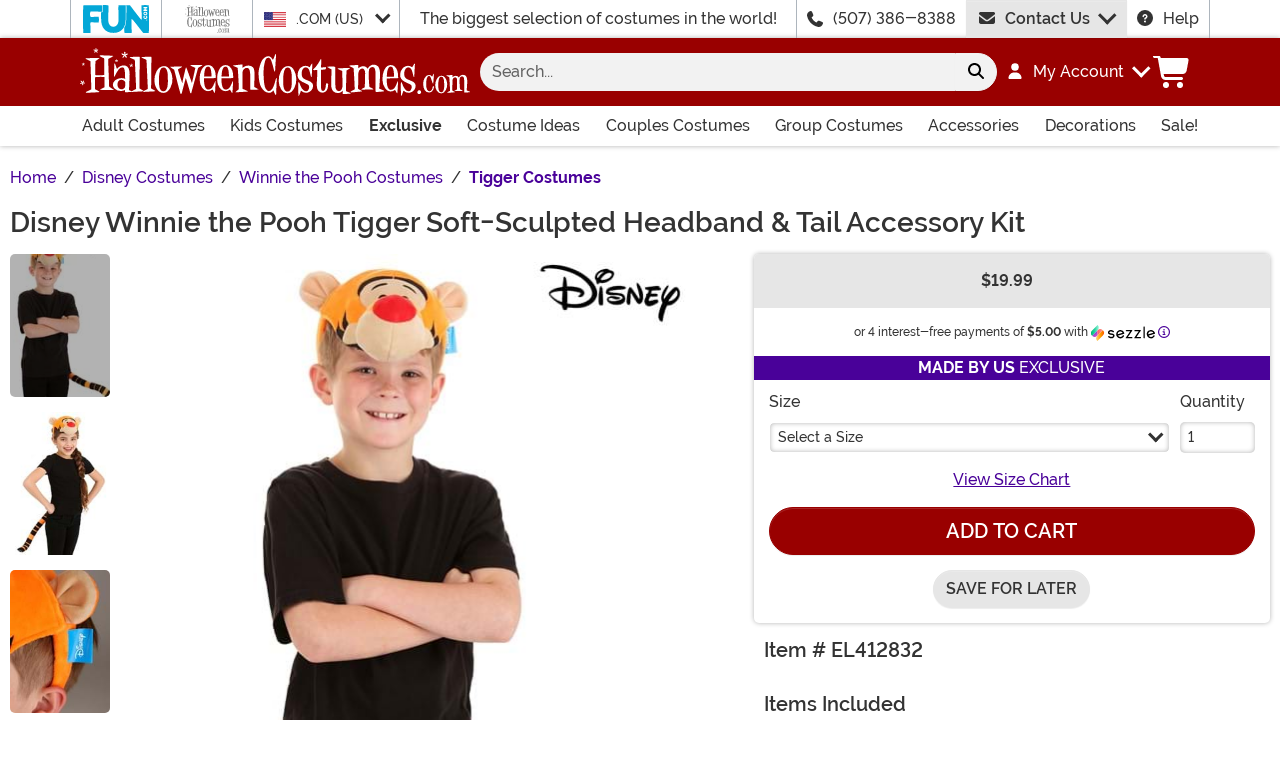

--- FILE ---
content_type: text/html; charset=utf-8
request_url: https://www.halloweencostumes.com/winnie-the-pooh-tigger-plush-headband-tail-kit.html
body_size: 21193
content:

<!DOCTYPE html><html lang="en" class="no-js no-rcnt hc"><head lang="en"><title>Winnie the Pooh Tigger Soft Headband &amp; Tail Kit</title><meta name="description" content="Bounce around the 100 Acre Woods in style when you wear this exclusive Winnie the Pooh Tigger Soft-Sculpted Headband & Tail Kit! This will make for an easy costume for Halloween." /><meta name="keywords" content="Winnie the Pooh Tigger Soft-Sculpted Headband & Tail Kit, Elope, Tigger, Costume Kits, Costume Headbands, Exclusive, Made by Us, Tigger Costumes, Easy Disney Costumes" /><meta property="og:type" content="product" /><meta property="og:title" content="Winnie the Pooh Tigger Soft Headband & Tail Kit" /><meta property="og:description" content="Bounce around the 100 Acre Woods in style when you wear this exclusive Winnie the Pooh Tigger Soft-Sculpted Headband & Tail Kit! This will make for an easy costume for Halloween." /><meta property="og:url" content="https://www.halloweencostumes.com/winnie-the-pooh-tigger-plush-headband-tail-kit.html" /><meta property="og:site_name" content="HalloweenCostumes.com" /><meta property="product:price:amount" content="19.99" /><meta property="product:price:currency" content="USD" /><meta property="product:availability" content="instock" /><meta property="og:image" content="https://images.halloweencostumes.com/products/74250/1-2/disney-winnie-the-pooh-tigger-plush-headband-tail-kit-main.jpg" /><meta property="og:image:width" content="350" /><meta property="og:image:height" content="500" /><meta property="twitter:card" content="summary" /><meta property="twitter:site" content="funcostumes" /><meta property="twitter:title" content="Winnie the Pooh Tigger Soft Headband & Tail Kit" /><meta property="twitter:description" content="Bounce around the 100 Acre Woods in style when you wear this exclusive Winnie the Pooh Tigger Soft-Sculpted Headband & Tail Kit! This will make for an easy costume for Halloween." /><meta property="twitter:image" content="https://images.halloweencostumes.com/products/74250/1-2/disney-winnie-the-pooh-tigger-plush-headband-tail-kit-main.jpg" /><meta property="twitter:image:alt" content="Disney Winnie the Pooh Tigger Plush Headband & Tail Kit-main" />	<meta charset="utf-8" /><meta id="viewport" name="viewport" content="width=device-width, initial-scale=1, shrink-to-fit=no" /><meta http-equiv="Content-Type" content="text/html;charset=utf-8" /><meta name="language" content="en-us" /><meta name="rating" content="general" /><meta name="distribution" content="global" /><link rel="preconnect" href="https://images.halloweencostumes.com/" crossorigin="anonymous" />	<meta property="fb:app_id" content="133781510162315" /><meta name="google-adsense-account" content="ca-pub-5584689471206185" /><meta name="msapplication-config" content="none" />	<script src="https://cdnjs.cloudflare.com/polyfill/v3/polyfill.min.js?features=es6%2Ces5%2Cdefault%2Ces7%2Ces2015%2Ces2016%2Ces2017%2Ces2018%2Ces2019%2Cblissfuljs"></script><script type="text/javascript">var funVisitorCookieKeyName = 'VISITOR_v1';var funDataPrivacyPolicyCountries = [748,768,790,821,872,880,881,890,923,937,940,943,964,977,982,1008,1014,1025,1073,1084,1085,1090,1110,1126,1132,1147,1523,1166,1262,1263,810,1301,1327,1334,1366,1367,1385,1410,975,1488];var funDataPrivacyPolicyCookieKeyName = 'DATAPRIVACYPOLICY_v1';</script><script type="text/javascript">var fun_CookieDomain = ".halloweencostumes.com";</script><script type="text/javascript">window.TrackJSSettings = { token: "e80f94dada7040eb8fae21ddc6095ed2", application: "100-13" };</script>	<link rel="alternate" href="https://www.halloweencostumes.com/winnie-the-pooh-tigger-plush-headband-tail-kit.html" hreflang="en" /><link rel="alternate" href="https://www.halloweencostumes.com/winnie-the-pooh-tigger-plush-headband-tail-kit.html" hreflang="x-default" /><link rel="alternate" href="https://www.halloweencostumes.ca/winnie-the-pooh-tigger-plush-headband-tail-kit.html" hreflang="en-ca" /><link rel="canonical" href="https://www.halloweencostumes.com/winnie-the-pooh-tigger-plush-headband-tail-kit.html" />	<script>try {dataLayer = window.dataLayer || [];
dataLayer.push({"ecomm_pagetype": "product"});
dataLayer.push({"ecomm_prodid": "872120"});
dataLayer.push({"ecomm_prodItemNumber": "EL412832"});
dataLayer.push({"ecomm_productThumbList": "https://images.halloweencostumes.com/products/74250/1-2/disney-winnie-the-pooh-tigger-plush-headband-tail-kit-main.jpg"});
dataLayer.push({"ecomm_prodsku": "EL412832-ST"});
dataLayer.push({"ecomm_productTitle": "Disney Winnie the Pooh Tigger Soft-Sculpted Headband & Tail  Accessory Kit"});
dataLayer.push({"ecomm_prodJson": "{\"brand\":\"FUN Costumes\",\"currency\":\"USD\",\"is_preorder\":false,\"item_number\":\"EL412832\",\"max_price\":19.9900,\"min_price\":19.9900,\"name\":\"Disney Winnie the Pooh Tigger Plush Headband & Tail Kit\",\"product_id\":872120,\"url\":\"/winnie-the-pooh-tigger-plush-headband-tail-kit.html\"}"});
dataLayer.push({"breadcrumb": "Home > Disney Costumes > Winnie the Pooh Costumes > Tigger Costumes"});
dataLayer.push({"ecomm_pvalue": "19.99"});
dataLayer.push({"ecomm_prodSizeMaxPrice": "19.99"});
dataLayer.push({"ecomm_prodSizeMinPrice": "19.99"});
dataLayer.push({"currency": "USD"});
dataLayer.push({"EventID": "7ac1d8d2-b986-4a95-9d7a-e991a3d38d09"});
dataLayer.push({"ecommerce": {"purchase":{"actionField":{"affiliation":null,"coupon":null,"customerAddressCity":null,"customerAddressLine1":null,"customerAddressLine2":null,"customerAddressState":null,"customerAddressZip":null,"id":null,"revenue":null,"shipping":null,"tax":null},"products":[{"id":"EL412832-ST","price":"19.99","name":null,"brand":null,"category":null,"variant":null,"quantity":null,"coupon":null}]}}});dataLayer.push({'consent_mode_regions': 'AD,AT,BE,BG,HR,CY,CZ,DK,EE,FI,FR,GF,DE,GR,GP,HU,IE,IT,LV,LI,LT,LU,MT,MQ,YT,MC,ME,NL,PL,PT,RE,RO,PM,SM,SK,SI,ES,SE,GB,VA'});(function (w, d, s, l, i){w[l] = w[l] || []; w[l].push({'gtm.start':new Date().getTime(), event: 'gtm.js'}); var f = d.getElementsByTagName(s)[0],j = d.createElement(s), dl = l != 'dataLayer' ? '&l=' + l : ''; j.async = true; j.src ='//www.googletagmanager.com/gtm.js?id=' + i + dl; f.parentNode.insertBefore(j, f);})(window, document, 'script', 'dataLayer', 'GTM-WV5R445');}catch (err) {if (typeof trackJs !== "undefined"){trackJs.track(err);}}</script>	<script>window.Fun = {};</script><link rel="icon" type="image/x-icon" href="/wwwroot/img/hc/favicon/favicon.ico"><link rel="icon" type="image/png" sizes="16x16" href="/wwwroot/img/hc/favicon/favicon-16x16.png"><link rel="icon" type="image/png" sizes="32x32" href="/wwwroot/img/hc/favicon/favicon-32x32.png"><link rel="icon" type="image/png" sizes="48x48" href="/wwwroot/img/hc/favicon/favicon-48x48.png"><link rel="manifest" href="/wwwroot/img/hc/favicon/manifest.webmanifest"><meta name="mobile-web-app-capable" content="yes"><meta name="theme-color" content="#900"><meta name="application-name" content="HalloweenCostumes"><link rel="apple-touch-icon" sizes="57x57" href="/wwwroot/img/hc/favicon/apple-touch-icon-57x57.png"><link rel="apple-touch-icon" sizes="60x60" href="/wwwroot/img/hc/favicon/apple-touch-icon-60x60.png"><link rel="apple-touch-icon" sizes="72x72" href="/wwwroot/img/hc/favicon/apple-touch-icon-72x72.png"><link rel="apple-touch-icon" sizes="76x76" href="/wwwroot/img/hc/favicon/apple-touch-icon-76x76.png"><link rel="apple-touch-icon" sizes="114x114" href="/wwwroot/img/hc/favicon/apple-touch-icon-114x114.png"><link rel="apple-touch-icon" sizes="120x120" href="/wwwroot/img/hc/favicon/apple-touch-icon-120x120.png"><link rel="apple-touch-icon" sizes="144x144" href="/wwwroot/img/hc/favicon/apple-touch-icon-144x144.png"><link rel="apple-touch-icon" sizes="152x152" href="/wwwroot/img/hc/favicon/apple-touch-icon-152x152.png"><link rel="apple-touch-icon" sizes="167x167" href="/wwwroot/img/hc/favicon/apple-touch-icon-167x167.png"><link rel="apple-touch-icon" sizes="180x180" href="/wwwroot/img/hc/favicon/apple-touch-icon-180x180.png"><link rel="apple-touch-icon" sizes="1024x1024" href="/wwwroot/img/hc/favicon/apple-touch-icon-1024x1024.png"><meta name="apple-mobile-web-app-capable" content="yes"><meta name="apple-mobile-web-app-status-bar-style" content="black-translucent"><meta name="apple-mobile-web-app-title" content="HalloweenCostumes"><meta name="msapplication-TileColor" content="#fff"><meta name="msapplication-TileImage" content="/wwwroot/img/hc/favicon/mstile-144x144.png"><meta name="msapplication-config" content="/wwwroot/img/hc/favicon/browserconfig.xml"><link rel="stylesheet" crossorigin href="/wwwroot/dist/hc/css/preload.D9SSVu2H.css"><link rel="preload" href="/wwwroot/dist/hc/css/preload.D9SSVu2H.css" type="text/css" as="style" crossorigin="anonymous">
<link rel="preload" href="/wwwroot/dist/hc/font/MonsterFont-Black.X08aQfGo.woff2" type="font/woff2" as="font" crossorigin="anonymous">
<link rel="preload" href="/wwwroot/dist/hc/font/MonsterFont-Bold.gLLgzYbu.woff2" type="font/woff2" as="font" crossorigin="anonymous">
<link rel="preload" href="/wwwroot/dist/hc/font/MonsterFont-Medium.DxMzIspZ.woff2" type="font/woff2" as="font" crossorigin="anonymous">
<link rel="preload" href="/wwwroot/dist/hc/font/MonsterFont-SemiBold.CNclgHUe.woff2" type="font/woff2" as="font" crossorigin="anonymous">
<link rel="preload" href="/wwwroot/dist/hc/img/fontawesome.CkA4mhCj.svg" type="image/svg+xml" as="image"><script>const convertSVG = (image, callback) =>{if (typeof fetch !== "undefined"){// Get the SVG file from the cachefetch(image.src, { cache: "force-cache" }).then((res) => res.text()).then((data) =>{// Parse the SVG text and turn it into DOM nodesconst parser = new DOMParser();const svg = parser.parseFromString(data, "image/svg+xml").querySelector("svg");// Pass along any class or IDs from the parent <img> elementif (image.id) svg.id = image.id;if (image.className) svg.classList = image.classList;// Replace the parent <img> with our inline SVGimage.parentNode.replaceChild(svg, image);}).then(callback).catch((error) => console.error(error));}};</script><script type="application/ld+json">{"@context":"https://schema.org","@type":"WebPage","name":"Winnie the Pooh Tigger Soft Headband & Tail Kit","description":"Bounce around the 100 Acre Woods in style when you wear this exclusive Winnie the Pooh Tigger Soft-Sculpted Headband & Tail Kit! This will make for an easy costume for Halloween.","keywords":"Winnie the Pooh Tigger Soft-Sculpted Headband & Tail Kit, Elope, Tigger, Costume Kits, Costume Headbands, Exclusive, Made by Us, Tigger Costumes, Easy Disney Costumes","mainEntity":{"@type":"Product","name":"Disney Winnie the Pooh Tigger Plush Headband & Tail Kit","description":"Bounce around the 100 Acre Woods in style when you wear this exclusive Winnie the Pooh Tigger Soft-Sculpted Headband & Tail Kit! This will make for an easy costume for Halloween.","image":"https://images.halloweencostumes.com/products/74250/1-2/disney-winnie-the-pooh-tigger-plush-headband-tail-kit-main.jpg","url":"https://www.halloweencostumes.com/winnie-the-pooh-tigger-plush-headband-tail-kit.html","brand":{"@type":"Brand","name":"FUN Costumes"},"mpn":"EL412832","offers":{"@type":"Offer","url":"https://www.halloweencostumes.com/winnie-the-pooh-tigger-plush-headband-tail-kit.html?mpid=244470","availability":"https://schema.org/InStock","itemCondition":"https://schema.org/NewCondition","price":19.99,"priceCurrency":"USD","sku":"EL412832-ST"},"sku":"EL412832"},"breadcrumb":{"@type":"BreadcrumbList","itemListElement":[{"@type":"ListItem","item":{"@type":"WebPage","@id":"https://www.halloweencostumes.com/","name":"Home"},"position":1},{"@type":"ListItem","item":{"@type":"WebPage","@id":"https://www.halloweencostumes.com/disney-costumes.html","name":"Disney Costumes"},"position":2},{"@type":"ListItem","item":{"@type":"WebPage","@id":"https://www.halloweencostumes.com/winnie-the-pooh-costumes.html","name":"Winnie the Pooh Costumes"},"position":3},{"@type":"ListItem","item":{"@type":"WebPage","@id":"https://www.halloweencostumes.com/tigger-costumes.html","name":"Tigger Costumes"},"position":4}]}}</script><div id="footer-script"></div><script src="https://apis.google.com/js/platform.js?onload=renderBadge"async defer></script><script>
try{window.renderBadge = function() {var ratingBadgeContainer = document.createElement("div");document.body.appendChild(ratingBadgeContainer);window.gapi.load('ratingbadge', function() {window.gapi.ratingbadge.render(ratingBadgeContainer, {"merchant_id": 1284288,"position": "BOTTOM_RIGHT"});});};window.___gcfg = {lang: 'en_US'};}catch (err) {if (typeof trackJs !== "undefined"){trackJs.track(err);}}
</script><script type="module" crossorigin src="/wwwroot/dist/hc/js/product.bundle.D-Bfn_s5.js"></script>
<link rel="modulepreload" crossorigin href="/wwwroot/dist/hc/js/modulepreload-polyfill-chunk.B5Qt9EMX.js">
<link rel="modulepreload" crossorigin href="/wwwroot/dist/hc/js/axios-trackjs-chunk.C90blfd7.js">
<link rel="modulepreload" crossorigin href="/wwwroot/dist/hc/js/bootstrap-chunk.DQ3XlEtG.js">
<link rel="modulepreload" crossorigin href="/wwwroot/dist/hc/js/vendor-chunk.oO1woupH.js">
<link rel="modulepreload" crossorigin href="/wwwroot/dist/hc/js/TextResource-chunk.GZLwI4s2.js">
<link rel="modulepreload" crossorigin href="/wwwroot/dist/hc/js/preload-helper-chunk.BjC4q5cX.js">
<link rel="modulepreload" crossorigin href="/wwwroot/dist/hc/js/Sezzle-chunk.D4BDkRcL.js">
<link rel="modulepreload" crossorigin href="/wwwroot/dist/hc/js/Form-chunk.Bepppjj7.js">
<link rel="modulepreload" crossorigin href="/wwwroot/dist/hc/js/_SizeChart-chunk.CgICNTeT.js">
<link rel="modulepreload" crossorigin href="/wwwroot/dist/hc/js/BasePage-chunk.C7irJI1C.js">
<link rel="modulepreload" crossorigin href="/wwwroot/dist/hc/js/plyr-chunk.DZtiHNLd.js">
<link rel="modulepreload" crossorigin href="/wwwroot/dist/hc/js/Flatpickr-chunk.B-BgjkfK.js">
<link rel="modulepreload" crossorigin href="/wwwroot/dist/hc/js/TitleChanger-chunk.BedkKFT4.js">
<link rel="stylesheet" crossorigin href="/wwwroot/dist/hc/css/Sezzle.D4xJWSCx.css">
<link rel="stylesheet" crossorigin href="/wwwroot/dist/hc/css/bootstrap.BN7vDKvd.css">
<link rel="stylesheet" crossorigin href="/wwwroot/dist/hc/css/_SizeChart.YQ-DZHOs.css">
<link rel="stylesheet" crossorigin href="/wwwroot/dist/hc/css/BasePage.C1jtIB9V.css">
<link rel="stylesheet" crossorigin href="/wwwroot/dist/hc/css/plyr.Bl_vYsbk.css">
<link rel="stylesheet" crossorigin href="/wwwroot/dist/hc/css/product.C6J9r9Hh.css"></head><body><div style="display: none"><img src="/wwwroot/dist/hc/img/fontawesome.CkA4mhCj.svg" onload="convertSVG(this);" style="display: none;" alt="" /></div><noscript><iframe src="//www.googletagmanager.com/ns.html?id=GTM-WV5R445&amp;ecomm_pagetype=product&amp;ecomm_prodid=872120&amp;ecomm_prodItemNumber=EL412832&amp;ecomm_productThumbList=https://images.halloweencostumes.com/products/74250/1-2/disney-winnie-the-pooh-tigger-plush-headband-tail-kit-main.jpg&amp;ecomm_prodsku=EL412832-ST&amp;ecomm_productTitle=Disney Winnie the Pooh Tigger Soft-Sculpted Headband &amp; Tail  Accessory Kit&amp;ecomm_prodJson={brand:FUN Costumes,currency:USD,is_preorder:false,item_number:EL412832,max_price:19.9900,min_price:19.9900,name:Disney Winnie the Pooh Tigger Plush Headband &amp; Tail Kit,product_id:872120,url:/winnie-the-pooh-tigger-plush-headband-tail-kit.html}&amp;breadcrumb=Home &gt; Disney Costumes &gt; Winnie the Pooh Costumes &gt; Tigger Costumes&amp;ecomm_pvalue=19.99&amp;ecomm_prodSizeMaxPrice=19.99&amp;ecomm_prodSizeMinPrice=19.99&amp;currency=USD&amp;EventID=7ac1d8d2-b986-4a95-9d7a-e991a3d38d09" height="0" width="0" style="display:none;visibility:hidden"></iframe></noscript><div id="fb-root"></div><div role="complementary" aria-label="Site Utilities" class="sites header-row d-none d-lg-block"><a class="visually-hidden visually-hidden-focusable btn btn-primary" href="#main">Skip to main content</a><div class="container-xl limit-width position-relative"><div class="row"><div class="d-flex justify-content-center align-items-center col-auto p-0 border-start dropdown dropdown-full"><button class="btn btn-link p-0 btn-sites" type="button" id="funSiteDropdown" data-bs-toggle="dropdown" aria-haspopup="true" aria-expanded="false"><img class="filter-fun-blue" width="66" height="28" src="/wwwroot/img/fun/us/logo.svg" alt="FUN.com" /></button><div class="dropdown-menu px-3 py-5" aria-labelledby="funSiteDropdown"><div class="container-fluid"><div class="row"><div class="col-auto me-4"><a class="logo" href="https://www.fun.com" rel="nofollow"><img class="filter-fun-blue" src="/wwwroot/img/fun/us/logo.svg" width="198" height="84" alt="FUN.com" /></a></div><div class="col"><a class="text-dark" href="https://www.fun.com/accessories.html" rel="nofollow">Accessories</a><br /><a class="text-dark" href="https://www.fun.com/apparel.html" rel="nofollow">Apparel</a><br /><a class="text-dark" href="https://www.fun.com/clearance-gifts.html" rel="nofollow">Clearance</a><br /></div><div class="col"><a class="text-dark" href="https://www.fun.com/collectibles.html" rel="nofollow">Collectibles</a><br /><a class="text-dark" href="https://www.fun.com/halloween-costumes.html" rel="nofollow">Costumes</a><br /><a class="text-dark" href="https://www.fun.com/exclusives.html" rel="nofollow">Exclusive</a><br /></div><div class="col"><a class="text-dark" href="https://www.fun.com/gifts-for-kids.html" rel="nofollow">Gifts for Kids</a><br /><a class="text-dark" href="https://www.fun.com/gifts-for-men.html" rel="nofollow">Gifts for Men</a><br /><a class="text-dark" href="https://www.fun.com/gifts-for-women.html" rel="nofollow">Gifts for Women</a><br /></div><div class="col"><a class="text-dark" href="https://www.fun.com/home-and-office.html" rel="nofollow">Home & Office</a><br /><a class="text-dark" href="https://www.fun.com/movie-themed-gifts.html" rel="nofollow">Movies</a><br /><a class="text-dark" href="https://www.fun.com/toys.html" rel="nofollow">Toys</a><br /></div><div class="col"><a class="text-dark" href="https://www.fun.com/television-themed-gifts.html" rel="nofollow">TV</a><br /><a class="text-dark" href="https://www.fun.com/gamer-gift-ideas.html" rel="nofollow">Video Games</a><br /><a class="text-dark" href="https://www.fun.com/sale.html" rel="nofollow">Sale!</a><br /></div></div></div></div></div><div class="d-flex justify-content-center align-items-center col-auto p-0 border-start"><button class="btn btn-link p-0 btn-sites" type="button" disabled><img class="filter-body" width="45" height="28" src="/wwwroot/img/hc/us/logo-stack.svg" alt="HalloweenCostumes.com" /></button></div><div class="d-flex justify-content-center align-items-center col-auto border-start dropdown"><button class="btn btn-link btn-sm btn-block h-100 text-start p-0 dropdown-toggle text-dark" type="button" id="intlSiteDropdown" data-bs-toggle="dropdown" aria-haspopup="true" aria-expanded="false"><span class="flag flag-icon flag-icon-us me-3"></span>.COM (US)				</button><div class="dropdown-menu" aria-labelledby="intlSiteDropdown"><a class="dropdown-item" href="https://www.halloweencostumes.ca/?utm_source=Flag_On_HC_COM&utm_campaign=FlagSelector" rel="nofollow noopener"><span class="flag flag-icon flag-icon-ca me-3"></span>.CA (CA)</a><a class="dropdown-item" href="https://www.halloweencostumes.co.uk/?utm_source=Flag_On_HC_COM&utm_campaign=FlagSelector" rel="nofollow noopener"><span class="flag flag-icon flag-icon-uk me-3"></span>.CO.UK (UK)</a><a class="dropdown-item" href="https://www.halloweencostumes.com.au/?utm_source=Flag_On_HC_COM&utm_campaign=FlagSelector" rel="nofollow noopener"><span class="flag flag-icon flag-icon-au me-3"></span>.COM.AU (AU)</a><a class="dropdown-item" href="https://www.halloweencostumes.com.mx/?utm_source=Flag_On_HC_COM&utm_campaign=FlagSelector" rel="nofollow noopener"><span class="flag flag-icon flag-icon-mx me-3"></span>.COM.MX (MX)</a><a class="dropdown-item" href="https://www.halloweencostumes.eu/?utm_source=Flag_On_HC_COM&utm_campaign=FlagSelector" rel="nofollow noopener"><span class="flag flag-icon flag-icon-eu me-3"></span>.EU (EU)</a></div></div><div class="d-flex justify-content-center align-items-center col border-start text-center lh-1">The biggest selection of costumes in the world!</div><div class="d-flex justify-content-center align-items-center col-auto border-start"><svg class="svg-inline--fa me-3" aria-hidden="true"><use xlink:href="#fa-solid-fa-phone" /></svg><a class="text-dark" href="tel:1-507-386-8388">(507) 386-8388</a></div><div id="desktopChat" class="d-flex justify-content-center col-auto p-0"><div id="stlched" class="dropdown contact contact--head" data-chatid="quiq"><button class="btn btn-secondary text-capitalize h-100 rounded-0 dropdown-toggle contact__launcher" type="button" data-bs-toggle="dropdown" aria-haspopup="true" aria-expanded="false"><svg class="svg-inline--fa me-3" aria-hidden="true"><use xlink:href="#fa-solid-fa-envelope" /></svg>Contact Us</button><div class="dropdown-menu"><a href="#" role="button" tabindex="0" class="contact__chat dropdown-item disabled"><svg class="svg-inline--fa fa-spin me-3" aria-hidden="true"><use xlink:href="#fa-solid-fa-spinner-third" /></svg><span>Live Chat</span></a></div></div></div><div class="d-flex justify-content-center align-items-center col-auto border-end"><a class="text-dark" href="/frequently-asked-questions.html"><svg class="svg-inline--fa me-3" aria-hidden="true"><use xlink:href="#fa-solid-fa-circle-question" /></svg>Help</a></div></div></div></div><header class="transit-cls"><div class="header-row header-top bg-primary"><div class="container-xl limit-width p-0"><nav class="navbar navbar-dark navbar-expand-lg px-0 py-3 p-lg-3 navbar-top"><div class="container-xl p-0"><button class="btn btn-link navbar__menu border-0 navbar-toggler text-white d-lg-none" type="button" data-bs-toggle="offcanvas" data-bs-target="#offCanvasMenu" aria-controls="offCanvasMenu" aria-label="Show menu"><svg class="svg-inline--fa fa-xl" aria-hidden="true"><use xlink:href="#fa-solid-fa-bars" /></svg></button><a class="navbar-brand flex-grow-1 flex-lg-grow-0 text-center m-0 p-0" href="/"><img class="img-fluid filter-white" src="/wwwroot/img/hc/us/logo.svg" alt="Halloween Costumes" width="390" height="48" /></a><div id="searchBar" class="collapse navbar-collapse flex-grow-1 order-2 order-lg-0 px-lg-3"><form id="frmSearch" action="/search.aspx" method="get" class="form-inline px-3 px-lg-0 pt-3 pt-lg-0 w-100"><div class="input-group w-100 position-relative"><input id="txtSearch" name="q" type="search" class="form-control border-0 bg-light input-search rounded-pill-start hc" maxlength="100" placeholder="Search..." aria-label="Search..." autocapitalize="false" autocomplete="off" autocorrect="off" value="" data-qa="txtSearchbar" /><button id="btnClearSearch" class="btn btn-light rounded-0 p-1" style="display: none;" type="reset" aria-label="Clear search form"><svg class="svg-inline--fa" aria-hidden="true"><use xlink:href="#fa-solid-fa-xmark" /></svg></button><button class="btn btn-light rounded-pill-end" type="submit" aria-label="Search form submit"><svg class="svg-inline--fa" aria-hidden="true"><use xlink:href="#fa-solid-fa-magnifying-glass" /></svg></button></div></form></div><button id="searchToggle" class="btn btn-link navbar__search border-0 text-white d-lg-none px-2" type="button" data-bs-toggle="collapse" data-bs-target="#searchBar" aria-label="Toggle search form"><svg class="svg-inline--fa fa-2x" aria-hidden="true"><use xlink:href="#fa-solid-fa-magnifying-glass" /></svg></button><div class="nav-item dropdown d-none d-lg-flex my-account"><a class="nav-link dropdown-toggle pe-0 text-white menu-account" data-bs-toggle="dropdown" href="#" role="button" aria-haspopup="true" aria-expanded="false"><svg class="svg-inline--fa me-3" aria-hidden="true"><use xlink:href="#fa-solid-fa-user" /></svg><span><span class="sgn">My Account</span></span></a><div class="dropdown-menu dropdown-menu-end mt-3"><a href="/account" class="dropdown-item has-icon my-account--on d-none"><svg class="svg-inline--fa me-3" aria-hidden="true"><use xlink:href="#fa-solid-fa-gear" /></svg>My Account</a><a href="/account/order-history" class="dropdown-item has-icon my-account--on d-none"><svg class="svg-inline--fa me-3" aria-hidden="true"><use xlink:href="#fa-solid-fa-cart-shopping" /></svg>My Orders</a><a href="/account/save-for-later" class="dropdown-item has-icon my-account--on d-none"><svg class="svg-inline--fa me-3" aria-hidden="true"><use xlink:href="#fa-regular-fa-heart" /></svg>Saved For Later</a><div class="dropdown-divider my-account--on d-none"></div><a href="/account/logout" class="dropdown-item has-icon my-account--on d-none"><svg class="svg-inline--fa me-3" aria-hidden="true"><use xlink:href="#fa-solid-fa-right-from-bracket" /></svg>Sign Out</a><a href="/account/" class="dropdown-item has-icon my-account--off d-block"><svg class="svg-inline--fa me-3" aria-hidden="true"><use xlink:href="#fa-solid-fa-right-to-bracket" /></svg>Sign In</a><a href="/account/register" class="dropdown-item has-icon my-account--off d-block"><svg class="svg-inline--fa me-3" aria-hidden="true"><use xlink:href="#fa-solid-fa-user-plus" /></svg>Sign Up</a></div></div><div class="nav-item dropdown d-flex my-cart me-1 align-self-stretch"><a id="mcrt" class="nav-link link-white d-flex align-items-center navbar__cart btn-cart px-2" href="/cart/" role="button" aria-haspopup="true" aria-expanded="false" aria-label="Check out"><svg class="svg-inline--fa fa-fw fa-2x" aria-hidden="true"><use xlink:href="#fa-solid-fa-cart-shopping" /></svg><span class="translate-middle badge rounded-pill bg-primary buy"></span><span class="translate-middle badge rounded-pill bg-preo pre"></span></a><div id="qcrt" class="dropdown-menu dropdown-menu-end mt-3 d-none" aria-labelledby="mcrt"><a href="/cart/" class="dropdown-item has-icon my-cart crt d-none"><svg class="svg-inline--fa fa-fw me-2 me-3 fa-lg" aria-hidden="true"><use xlink:href="#fa-solid-fa-cart-shopping" /></svg>Shopping Cart</a><a href="/pre-order/" class="dropdown-item has-icon my-cart preo d-none"><svg class="svg-inline--fa fa-fw me-2 text-preo me-3 fa-lg" aria-hidden="true"><use xlink:href="#fa-solid-fa-cart-shopping" /></svg>Pre-Order Cart</a></div></div></div></nav></div></div><div id="skin-customer-message" class="msgs"></div><div class="d-none d-lg-block bg-white header-row border-bottom border-lg-0 border-primary"><div class="container-xl limit-width"><div id="desktopMenu" class="row flex-lg-nowrap"><nav id="topMenu" aria-label="Main Menu" class="w-lg-100 p-0" role="navigation"><ul id="menu" class="nav flex-column flex-lg-row flex-lg-nowrap justify-content-between w-lg-100 list-style-none ps-0 metismenu"><li class="nav-item nav-adult"><a class="nav-link has-child" href="/adult-costumes.html?utm_content=top_nav_links" aria-label="Shop All Adult Costumes">Adult Costumes <svg class="svg-inline--fa d-lg-none" aria-hidden="true"><use xlink:href="#fa-solid-fa-chevron-right" /></svg></a><ul><li class="nav-item d-lg-none"><a class="nav-link" href="/adult-costumes.html?utm_content=top_nav_links">View All Adult Costumes</a></li><li class="nav-item"><a class="nav-link" href="/mens-costumes.html?utm_content=top_nav_links">Men's Costumes</a></li><li class="nav-item"><a class="nav-link" href="/womens-costumes.html?utm_content=top_nav_links">Women's Costumes</a></li><li class="nav-item"><a class="nav-link" href="/plus-size-costumes.html?utm_content=top_nav_links">Plus Size Costumes</a></li><li class="nav-item"><a class="nav-link fs-lg-xs ps-lg-4" href="/plus-size-costumes-for-men.html?utm_content=top_nav_links">Plus Size Men's Costumes</a></li><li class="nav-item"><a class="nav-link fs-lg-xs ps-lg-4" href="/plus-size-costumes-for-women.html?utm_content=top_nav_links">Plus Size Women's Costumes</a></li><li class="nav-item"><a class="nav-link" href="/sexy-costumes.html?utm_content=top_nav_links">Sexy Costumes</a></li></ul></li><li class="nav-item nav-kids"><a class="nav-link has-child" href="/kids-costumes.html?utm_content=top_nav_links" aria-label="Shop All Kids Costumes">Kids Costumes <svg class="svg-inline--fa d-lg-none" aria-hidden="true"><use xlink:href="#fa-solid-fa-chevron-right" /></svg></a><ul><li class="nav-item d-lg-none"><a class="nav-link" href="/kids-costumes.html?utm_content=top_nav_links">View All Kids Costumes</a></li><li class="nav-item"><a class="nav-link" href="/adaptive-costumes.html?utm_content=top_nav_links">Adaptive Costumes</a></li><li class="nav-item"><a class="nav-link" href="/baby-costumes.html?utm_content=top_nav_links">Baby Costumes</a></li><li class="nav-item"><a class="nav-link" href="/boy-costumes.html?utm_content=top_nav_links">Boy Costumes</a></li><li class="nav-item"><a class="nav-link" href="/girl-costumes.html?utm_content=top_nav_links">Girl Costumes</a></li><li class="nav-item"><a class="nav-link" href="/teen-costumes.html?utm_content=top_nav_links">Teen Costumes</a></li><li class="nav-item"><a class="nav-link" href="/toddler-costumes.html?utm_content=top_nav_links">Toddler Costumes</a></li></ul></li><li class="nav-item nav-exclusive"><a class="nav-link has-child fw-bold" href="/exclusive.html?utm_content=top_nav_links" aria-label="Shop All Exclusives">Exclusive <svg class="svg-inline--fa d-lg-none" aria-hidden="true"><use xlink:href="#fa-solid-fa-chevron-right" /></svg></a><ul><li class="nav-item"><a class="nav-link" href="/exclusive.html?utm_content=top_nav_links">View All Exclusives</a></li><li class="nav-item"><a class="nav-link" href="/a-league-of-their-own-costumes.html?utm_content=top_nav_links">A League of Their Own Costumes</a></li><li class="nav-item"><a class="nav-link" href="/ace-ventura-costumes.html?utm_content=top_nav_links">Ace Ventura Costumes</a></li><li class="nav-item"><a class="nav-link" href="/back-to-the-future-costumes.html?utm_content=top_nav_links">Back to the Future Costumes</a></li><li class="nav-item"><a class="nav-link" href="/care-bear-costumes.html?utm_content=top_nav_links">Care Bears Costumes</a></li><li class="nav-item"><a class="nav-link" href="/carmen-sandiego-costumes.html?utm_content=top_nav_links">Carmen Sandiego Costumes</a></li><li class="nav-item"><a class="nav-link" href="/clueless-costumes.html?utm_content=top_nav_links">Clueless Costumes</a></li><li class="nav-item"><a class="nav-link" href="/coming-to-america-costumes.html?utm_content=top_nav_links">Coming to America Costumes</a></li><li class="nav-item"><a class="nav-link" href="/coraline-costumes.html?utm_content=top_nav_links">Coraline Costumes</a></li><li class="nav-item"><a class="nav-link" href="/dragon-ball-z-costumes.html?utm_content=top_nav_links">Dragon Ball Z Costumes</a></li><li class="nav-item"><a class="nav-link" href="/edward-scissorhands-costumes.html?utm_content=top_nav_links">Edward Scissorhands Costumes</a></li><li class="nav-item"><a class="nav-link" href="/e-t-costumes.html?utm_content=top_nav_links">ET Costumes</a></li><li class="nav-item"><a class="nav-link" href="/forrest-gump-costumes.html?utm_content=top_nav_links">Forrest Gump Costumes</a></li><li class="nav-item"><a class="nav-link" href="/garfield-costumes.html?utm_content=top_nav_links">Garfield Costumes</a></li><li class="nav-item"><a class="nav-link" href="/ghostbuster-costumes.html?utm_content=top_nav_links">Ghostbusters Costumes</a></li><li class="nav-item"><a class="nav-link" href="/grease-costumes.html?utm_content=top_nav_links">Grease Costumes</a></li><li class="nav-item"><a class="nav-link" href="/hocus-pocus-costumes.html?utm_content=top_nav_links">Hocus Pocus Costumes</a></li><li class="nav-item"><a class="nav-link" href="/hotel-transylvania-costumes.html?utm_content=top_nav_links">Hotel Transylvania Costumes</a></li><li class="nav-item"><a class="nav-link" href="/jurassic-world-costumes.html?utm_content=top_nav_links">Jurassic Park Costumes</a></li><li class="nav-item"><a class="nav-link" href="/karate-kid-costumes.html?utm_content=top_nav_links">Karate Kid Costumes</a></li><li class="nav-item"><a class="nav-link" href="/kiss-costumes.html?utm_content=top_nav_links">KISS Costumes</a></li><li class="nav-item"><a class="nav-link" href="/labyrinth-costumes.html?utm_content=top_nav_links">Labyrinth Costumes</a></li><li class="nav-item"><a class="nav-link" href="/lilo-and-stitch-costumes.html?utm_content=top_nav_links">Lilo & Stitch Costumes</a></li><li class="nav-item"><a class="nav-link" href="/mean-girls-costumes.html?utm_content=top_nav_links">Mean Girls Costumes</a></li><li class="nav-item"><a class="nav-link" href="/monsters-inc-costumes.html?utm_content=top_nav_links">Monsters Inc. Costumes</a></li><li class="nav-item"><a class="nav-link" href="/munsters-costumes.html?utm_content=top_nav_links">Munsters Costumes</a></li><li class="nav-item"><a class="nav-link" href="/my-little-pony-costumes.html?utm_content=top_nav_links">My Little Pony Costumes</a></li><li class="nav-item"><a class="nav-link" href="/nacho-libre-costumes.html?utm_content=top_nav_links">Nacho Libre Costumes</a></li><li class="nav-item"><a class="nav-link" href="/pete-the-cat-costumes.html?utm_content=top_nav_links">Pete the Cat Costumes</a></li><li class="nav-item"><a class="nav-link" href="/plants-vs-zombies-costumes.html?utm_content=top_nav_links">Plants vs Zombies Costumes</a></li><li class="nav-item"><a class="nav-link" href="/princess-bride-costumes.html?utm_content=top_nav_links">Princess Bride Costumes</a></li><li class="nav-item"><a class="nav-link" href="/raggedy-ann-costumes.html?utm_content=top_nav_links">Raggedy Ann Costumes</a></li><li class="nav-item"><a class="nav-link" href="/rainbow-brite-costumes.html?utm_content=top_nav_links">Rainbow Brite Costumes</a></li><li class="nav-item"><a class="nav-link" href="/richard-simmons-costumes.html?utm_content=top_nav_links">Richard Simmons Costumes</a></li><li class="nav-item"><a class="nav-link" href="/sailor-moon-costumes.html?utm_content=top_nav_links">Sailor Moon Costumes</a></li><li class="nav-item"><a class="nav-link" href="/sesame-street-costumes.html?utm_content=top_nav_links">Sesame Street Costumes</a></li><li class="nav-item"><a class="nav-link" href="/sharkboy-and-lavagirl-costumes.html?utm_content=top_nav_links">Sharkboy & Lavagirl Costumes</a></li><li class="nav-item"><a class="nav-link" href="/shrek-costumes.html?utm_content=top_nav_links">Shrek Costumes</a></li><li class="nav-item"><a class="nav-link" href="/smurfs-costumes.html?utm_content=top_nav_links">Smurfs Costumes</a></li><li class="nav-item"><a class="nav-link" href="/teletubby-costumes.html?utm_content=top_nav_links">Teletubbies Costumes</a></li><li class="nav-item"><a class="nav-link" href="/handmaids-tale-costumes.html?utm_content=top_nav_links">The Handmaid's Tale Costumes</a></li><li class="nav-item"><a class="nav-link" href="/top-gun-costumes.html?utm_content=top_nav_links">Top Gun Costumes</a></li><li class="nav-item"><a class="nav-link" href="/trolls-costumes.html?utm_content=top_nav_links">Trolls Costumes</a></li><li class="nav-item"><a class="nav-link" href="/wwe-costumes.html?utm_content=top_nav_links">WWE Costumes</a></li></ul></li><li class="nav-item nav-themes"><a class="nav-link has-child" href="/halloween-costume-ideas.html?utm_content=top_nav_links" aria-label="Shop All Costume Ideas">Costume Ideas <svg class="svg-inline--fa d-lg-none" aria-hidden="true"><use xlink:href="#fa-solid-fa-chevron-right" /></svg></a><ul><li class="nav-item d-lg-none"><a class="nav-link" href="/halloween-costume-ideas.html?utm_content=top_nav_links">View All Costume Ideas</a></li><li class="nav-item"><a class="nav-link" href="/halloween-costumes-2026.html?utm_content=top_nav_links">New 2026 Costumes</a></li><li class="nav-item"><a class="nav-link text-primary fw-bold" href="/valentines-day-costumes.html?utm_content=top_nav_links">Valentine's Day Costumes</a></li><li class="nav-item"><a class="nav-link text-primary fw-bold fs-lg-xs ps-lg-4" href="/cupid-costumes.html?utm_content=top_nav_links">Cupid Costumes</a></li><li class="nav-item"><a class="nav-link text-primary fw-bold fs-lg-xs ps-lg-4" href="/heart-costumes.html?utm_content=top_nav_links">Heart Costumes</a></li><li class="nav-item"><a class="nav-link text-primary fw-bold" href="/purim-costumes.html?utm_content=top_nav_links">Purim Costumes</a></li><li class="nav-item"><a class="nav-link text-primary fw-bold" href="/read-across-america-costumes.html?utm_content=top_nav_links">Read Across America Costumes</a></li><li class="nav-item"><a class="nav-link text-primary fw-bold fs-lg-xs ps-lg-4" href="/dr-seuss-costumes.html?utm_content=top_nav_links">Dr. Seuss Costumes</a></li><li class="nav-item"><a class="nav-link" href="/costume-apparel.html?utm_content=top_nav_links">Costume Apparel</a></li><li class="nav-item"><a class="nav-link" href="/20s-costumes.html?utm_content=top_nav_links">20s Costumes</a></li><li class="nav-item"><a class="nav-link" href="/50s-costumes.html?utm_content=top_nav_links">50s Costumes</a></li><li class="nav-item"><a class="nav-link" href="/70s-costumes.html?utm_content=top_nav_links">70s Costumes</a></li><li class="nav-item"><a class="nav-link" href="/80s-costumes.html?utm_content=top_nav_links">80s Costumes</a></li><li class="nav-item"><a class="nav-link" href="/90-s-costumes.html?utm_content=top_nav_links">90s Costumes</a></li><li class="nav-item"><a class="nav-link" href="/alice-in-wonderland-costumes.html?utm_content=top_nav_links">Alice in Wonderland Costumes</a></li><li class="nav-item"><a class="nav-link" href="/alien-costumes.html?utm_content=top_nav_links">Alien Costumes</a></li><li class="nav-item"><a class="nav-link" href="/animal-bug-costumes.html?utm_content=top_nav_links">Animal Costumes</a></li><li class="nav-item"><a class="nav-link" href="/anime-costumes.html?utm_content=top_nav_links">Anime Costumes</a></li><li class="nav-item"><a class="nav-link" href="/avengers-costumes.html?utm_content=top_nav_links">Avengers Costumes</a></li><li class="nav-item"><a class="nav-link" href="/batman-costumes.html?utm_content=top_nav_links">Batman Costumes</a></li><li class="nav-item"><a class="nav-link" href="/beetlejuice-costumes.html?utm_content=top_nav_links">Beetlejuice Costumes</a></li><li class="nav-item"><a class="nav-link" href="/bluey-costumes.html?utm_content=top_nav_links">Bluey Costumes</a></li><li class="nav-item"><a class="nav-link" href="/cowboy-costumes.html?utm_content=top_nav_links">Cowboy Costumes</a></li><li class="nav-item"><a class="nav-link" href="/dinosaur-costumes.html?utm_content=top_nav_links">Dinosaur Costumes</a></li><li class="nav-item"><a class="nav-link" href="/disco-costumes.html?utm_content=top_nav_links">Disco Costumes</a></li><li class="nav-item"><a class="nav-link" href="/disney-costumes.html?utm_content=top_nav_links">Disney Costumes</a></li><li class="nav-item"><a class="nav-link" href="/flapper-costumes.html?utm_content=top_nav_links">Flapper Costumes</a></li><li class="nav-item"><a class="nav-link" href="/food-costumes.html?utm_content=top_nav_links">Food Costumes</a></li><li class="nav-item"><a class="nav-link" href="/fortnite-costumes.html?utm_content=top_nav_links">Fortnite Costumes</a></li><li class="nav-item"><a class="nav-link" href="/funny-costumes.html?utm_content=top_nav_links">Funny Costumes</a></li><li class="nav-item"><a class="nav-link" href="/game-of-thrones-costumes.html?utm_content=top_nav_links">Game of Thrones Costumes</a></li><li class="nav-item"><a class="nav-link" href="/harry-potter-costumes.html?utm_content=top_nav_links">Harry Potter Costumes</a></li><li class="nav-item"><a class="nav-link" href="/historical-costumes.html?utm_content=top_nav_links">Historical Costumes</a></li><li class="nav-item"><a class="nav-link" href="/inflatable-costumes.html?utm_content=top_nav_links">Inflatable Costumes</a></li><li class="nav-item"><a class="nav-link" href="/inside-out-costumes.html?utm_content=top_nav_links">Inside Out Costumes</a></li><li class="nav-item"><a class="nav-link" href="/little-red-riding-hood-costumes.html?utm_content=top_nav_links">Little Red Riding Hood Costumes</a></li><li class="nav-item"><a class="nav-link" href="/minecraft-costumes.html?utm_content=top_nav_links">Minecraft Costumes</a></li><li class="nav-item"><a class="nav-link" href="/despicable-me-costumes.html?utm_content=top_nav_links">Minions Costumes</a></li><li class="nav-item"><a class="nav-link" href="/music-festival-costumes.html?utm_content=top_nav_links">Music Festival Costumes</a></li><li class="nav-item"><a class="nav-link" href="/pet-costumes.html?utm_content=top_nav_links">Pet Costumes</a></li><li class="nav-item"><a class="nav-link" href="/pirate-costumes.html?utm_content=top_nav_links">Pirate Costumes</a></li><li class="nav-item"><a class="nav-link" href="/pokemon-costumes.html?utm_content=top_nav_links">Pokémon Costumes</a></li><li class="nav-item"><a class="nav-link" href="/biblical-costumes.html?utm_content=top_nav_links">Religion Costumes</a></li><li class="nav-item"><a class="nav-link" href="/renaissance-costumes.html?utm_content=top_nav_links">Renaissance Costumes</a></li><li class="nav-item"><a class="nav-link" href="/roman-greek-costumes.html?utm_content=top_nav_links">Roman & Greek Costumes</a></li><li class="nav-item"><a class="nav-link" href="/scary-costumes.html?utm_content=top_nav_links">Scary Costumes</a></li><li class="nav-item"><a class="nav-link" href="/snow-white-costumes.html?utm_content=top_nav_links">Snow White Costumes</a></li><li class="nav-item"><a class="nav-link" href="/sports-costumes.html?utm_content=top_nav_links">Sports Costumes</a></li><li class="nav-item"><a class="nav-link" href="/star-wars-costumes.html?utm_content=top_nav_links">Star Wars Costumes</a></li><li class="nav-item"><a class="nav-link" href="/storybook-fairytale-costumes.html?utm_content=top_nav_links">Storybook & Fairytale Costumes</a></li><li class="nav-item"><a class="nav-link" href="/stranger-things-costumes.html?utm_content=top_nav_links">Stranger Things Costumes</a></li><li class="nav-item"><a class="nav-link" href="/superhero-costumes.html?utm_content=top_nav_links">Superhero Costumes</a></li><li class="nav-item"><a class="nav-link" href="/tv-movie-costumes.html?utm_content=top_nav_links">TV / Movie Costumes</a></li><li class="nav-item"><a class="nav-link" href="/uniform-costumes.html?utm_content=top_nav_links">Uniform Costumes</a></li><li class="nav-item"><a class="nav-link" href="/video-game-toy-costumes.html?utm_content=top_nav_links">Video Game Costumes</a></li><li class="nav-item"><a class="nav-link" href="/wicked-costumes.html?utm_content=top_nav_links">Wicked Costumes</a></li><li class="nav-item"><a class="nav-link" href="/wizard-of-oz-costumes.html?utm_content=top_nav_links">Wizard of Oz Costumes</a></li></ul></li><li class="nav-item nav-couple"><a class="nav-link" href="/couple-costume-ideas.html?utm_content=top_nav_links" aria-label="Shop Couples Costumes">Couples Costumes</a></li><li class="nav-item nav-group"><a class="nav-link" href="/group-costume-ideas.html?utm_content=top_nav_links" aria-label="Shop Group Costumes">Group Costumes</a></li><li class="nav-item nav-acc"><a class="nav-link has-child" href="/accessories.html?utm_content=top_nav_links" aria-label="Shop All Accessories">Accessories <svg class="svg-inline--fa d-lg-none" aria-hidden="true"><use xlink:href="#fa-solid-fa-chevron-right" /></svg></a><ul><li class="nav-item"><a class="nav-link" href="/accessory-kits.html?utm_content=top_nav_links">Accessory Kits</a></li><li class="nav-item"><a class="nav-link" href="/backpacks.html?utm_content=top_nav_links">Backpacks</a></li><li class="nav-item"><a class="nav-link" href="/belts.html?utm_content=top_nav_links">Belts</a></li><li class="nav-item"><a class="nav-link" href="/boots-shoes.html?utm_content=top_nav_links">Boots/Shoes</a></li><li class="nav-item"><a class="nav-link" href="/capes.html?utm_content=top_nav_links">Capes</a></li><li class="nav-item"><a class="nav-link" href="/costume-jewelry.html?utm_content=top_nav_links">Costume Jewelry</a></li><li class="nav-item"><a class="nav-link" href="/face-masks.html?utm_content=top_nav_links">Face Masks</a></li><li class="nav-item"><a class="nav-link" href="/fishnet-stockings.html?utm_content=top_nav_links">Fishnet Stockings</a></li><li class="nav-item"><a class="nav-link" href="/glasses.html?utm_content=top_nav_links">Glasses / Sunglasses</a></li><li class="nav-item"><a class="nav-link" href="/gloves.html?utm_content=top_nav_links">Gloves</a></li><li class="nav-item"><a class="nav-link" href="/halloween-clothes.html?utm_content=top_nav_links">Halloween Clothes</a></li><li class="nav-item"><a class="nav-link" href="/hats.html?utm_content=top_nav_links">Hats</a></li><li class="nav-item"><a class="nav-link" href="/halloween-headbands.html?utm_content=top_nav_links">Headbands</a></li><li class="nav-item"><a class="nav-link" href="/leggings.html?utm_content=top_nav_links">Leggings</a></li><li class="nav-item"><a class="nav-link" href="/makeup.html?utm_content=top_nav_links">Makeup</a></li><li class="nav-item"><a class="nav-link fs-lg-xs ps-lg-4" href="/fake-blood.html?utm_content=top_nav_links">Fake Blood</a></li><li class="nav-item"><a class="nav-link" href="/masks.html?utm_content=top_nav_links">Masks</a></li><li class="nav-item"><a class="nav-link" href="/facial-hair.html?utm_content=top_nav_links">Mustaches / Beards</a></li><li class="nav-item"><a class="nav-link" href="/petticoats.html?utm_content=top_nav_links">Petticoats</a></li><li class="nav-item"><a class="nav-link" href="/purses.html?utm_content=top_nav_links">Purses</a></li><li class="nav-item"><a class="nav-link" href="/scarves.html?utm_content=top_nav_links">Scarves</a></li><li class="nav-item"><a class="nav-link" href="/socks-and-slippers.html?utm_content=top_nav_links">Socks / Slippers</a></li><li class="nav-item"><a class="nav-link" href="/toy-weapons.html?utm_content=top_nav_links">Toy Weapons</a></li><li class="nav-item"><a class="nav-link" href="/trick-or-treat-bags-and-pails.html?utm_content=top_nav_links">Trick Or Treat Bags / Pails</a></li>				<li class="nav-item"><a class="nav-link" href="/wigs.html?utm_content=top_nav_links">Wigs</a></li><li class="nav-item"><a class="nav-link" href="/wings.html?utm_content=top_nav_links">Wings</a></li></ul></li><li class="nav-item nav-decor"><a class="nav-link has-child" href="/halloween-decorations.html?utm_content=top_nav_links" aria-label="Shop All Decorations">Decorations <svg class="svg-inline--fa d-lg-none" aria-hidden="true"><use xlink:href="#fa-solid-fa-chevron-right" /></svg></a><ul><li class="nav-item d-lg-none"><a class="nav-link" href="/halloween-decorations.html?utm_content=top_nav_links">View All Decorations</a></li><li class="nav-item"><a class="nav-link" href="/halloween-animatronics.html?utm_content=top_nav_links">Animatronics</a></li><li class="nav-item"><a class="nav-link" href="/christmas-decorations.html?utm_content=top_nav_links">Christmas Decorations</a></li><li class="nav-item"><a class="nav-link" href="/door-decorations.html?utm_content=top_nav_links">Door Decorations</a></li><li class="nav-item"><a class="nav-link" href="/fog-machines.html?utm_content=top_nav_links">Fog Machines</a></li><li class="nav-item"><a class="nav-link" href="/giant-halloween-decorations.html?utm_content=top_nav_links">Giant Halloween Decor</a></li><li class="nav-item"><a class="nav-link" href="/giant-halloween-inflatables.html?utm_content=top_nav_links">Giant Halloween Inflatables</a></li><li class="nav-item"><a class="nav-link" href="/halloween-archways.html?utm_content=top_nav_links">Halloween Archways</a></li><li class="nav-item"><a class="nav-link" href="/halloween-graveyard.html?utm_content=top_nav_links">Halloween Graveyard</a></li><li class="nav-item"><a class="nav-link" href="/halloween-lights.html?utm_content=top_nav_links">Halloween Lights</a></li><li class="nav-item"><a class="nav-link" href="/halloween-props.html?utm_content=top_nav_links">Halloween Props</a></li><li class="nav-item"><a class="nav-link" href="/halloween-home-decor.html?utm_content=top_nav_links">Indoor Decorations</a></li><li class="nav-item"><a class="nav-link" href="/halloween-inflatables.html?utm_content=top_nav_links">Inflatable Decorations</a></li><li class="nav-item"><a class="nav-link" href="/kid-friendly-halloween-decorations.html?utm_content=top_nav_links">Kid Friendly Decor</a></li><li class="nav-item"><a class="nav-link" href="/outdoor-halloween-decorations.html?utm_content=top_nav_links">Outdoor Decorations</a></li><li class="nav-item"><a class="nav-link" href="/halloween-pumpkin-decor.html?utm_content=top_nav_links">Pumpkin Décor</a></li><li class="nav-item"><a class="nav-link" href="/scary-halloween-decorations.html?utm_content=top_nav_links">Scary Decorations</a></li><li class="nav-item"><a class="nav-link" href="/halloween-skeletons-skulls.html?utm_content=top_nav_links">Skeletons & Skulls</a></li><li class="nav-item"><a class="nav-link" href="/halloween-spider-web.html?utm_content=top_nav_links">Spiders & Spider Webs</a></li><li class="nav-item"><a class="nav-link" href="/thanksgiving-decorations.html?utm_content=top_nav_links">Thanksgiving Decorations</a></li><li class="nav-item"><a class="nav-link" href="/trunk-or-treat-ideas.html?utm_content=top_nav_links">Trunk or Treat</a></li></ul></li><li class="nav-item nav-sale"><a class="nav-link has-child" href="/costumes-on-sale.html?utm_content=top_nav_links" aria-label="Shop All Sale Items">Sale! <svg class="svg-inline--fa d-lg-none" aria-hidden="true"><use xlink:href="#fa-solid-fa-chevron-right" /></svg></a><ul><li class="nav-item"><a class="nav-link" href="/costumes-on-sale.html?utm_content=top_nav_links">Sale</a></li><li class="nav-item"><a class="nav-link" href="/clearance-halloween-costumes.html?utm_content=top_nav_links">Clearance</a></li></ul></li><li class="d-lg-none nav-account nav-item my-account"><a class="nav-link has-child menu-account" href="#"><span><svg class="svg-inline--fa fa-fw me-3" aria-hidden="true"><use xlink:href="#fa-solid-fa-circle-user" /></svg><span class="sgn">My Account</span></span><svg class="svg-inline--fa d-lg-none" aria-hidden="true"><use xlink:href="#fa-solid-fa-chevron-right" /></svg></a><ul><li class="nav-item"><a href="/account" class="nav-link my-account--on d-none"><svg class="svg-inline--fa me-3" aria-hidden="true"><use xlink:href="#fa-solid-fa-gear" /></svg>My Account</a></li><li class="nav-item"><a href="/account/order-history" class="nav-link my-account--on d-none"><svg class="svg-inline--fa me-3" aria-hidden="true"><use xlink:href="#fa-solid-fa-cart-shopping" /></svg>My Orders</a></li><li class="nav-item"><a href="/account/save-for-later" class="nav-link my-account--on d-none"><svg class="svg-inline--fa me-3" aria-hidden="true"><use xlink:href="#fa-regular-fa-heart" /></svg>Saved For Later</a></li><li class="nav-item"><a href="/account/logout" class="nav-link my-account--on d-none"><svg class="svg-inline--fa me-3" aria-hidden="true"><use xlink:href="#fa-solid-fa-right-from-bracket" /></svg>Sign Out</a></li><li class="nav-item"><a href="/account/" class="nav-link my-account--off d-block"><svg class="svg-inline--fa me-3" aria-hidden="true"><use xlink:href="#fa-solid-fa-right-to-bracket" /></svg>Sign In</a></li><li class="nav-item"><a href="/account/register" class="nav-link my-account--off d-block"><svg class="svg-inline--fa me-3" aria-hidden="true"><use xlink:href="#fa-solid-fa-user-plus" /></svg>Sign Up</a></li></ul></li><li id="stlcmenu" class="d-lg-none nav-item contact contact--menu" data-chatid="quiq"><a class="has-child contact__launcher btn btn-secondary text-capitalize rounded-0" href="#"><span><svg class="svg-inline--fa fa-fw me-3" aria-hidden="true"><use xlink:href="#fa-solid-fa-envelope" /></svg><span class="sgn">Contact Us</span></span><svg class="svg-inline--fa" aria-hidden="true"><use xlink:href="#fa-solid-fa-chevron-right" /></svg></a><ul><li class="nav-item"><a href="#" class="contact__chat nav-link disabled"><svg class="svg-inline--fa fa-spin fa-fw me-3" aria-hidden="true"><use xlink:href="#fa-solid-fa-spinner-third" /></svg><span>Live Chat</span></a></li></ul></li><li class="nav-item d-lg-none"><a class="nav-link" href="/frequently-asked-questions.html"><svg class="svg-inline--fa me-3" aria-hidden="true"><use xlink:href="#fa-solid-fa-circle-question" /></svg> Help</a></li><li class="nav-head d-lg-none">Our Other Site</li><li class="nav-item d-lg-none"><a class="nav-link" href="https://www.fun.com" rel="nofollow"><span>FUN.com</span></a></li><li class="nav-head d-lg-none">In Other Countries</li><li class="nav-item d-lg-none"><a class="nav-link" href="https://www.halloweencostumes.ca/?utm_source=Flag_On_HC_COM&utm_campaign=FlagSelector" rel="nofollow noopener">HalloweenCostumes.ca</a></li><li class="nav-item d-lg-none"><a class="nav-link" href="https://www.halloweencostumes.co.uk/?utm_source=Flag_On_HC_COM&utm_campaign=FlagSelector" rel="nofollow noopener">HalloweenCostumes.co.uk</a></li><li class="nav-item d-lg-none"><a class="nav-link" href="https://www.halloweencostumes.com.au/?utm_source=Flag_On_HC_COM&utm_campaign=FlagSelector" rel="nofollow noopener">HalloweenCostumes.com.au</a></li><li class="nav-item d-lg-none"><a class="nav-link" href="https://www.halloweencostumes.com.mx/?utm_source=Flag_On_HC_COM&utm_campaign=FlagSelector" rel="nofollow noopener">HalloweenCostumes.com.mx</a></li><li class="nav-item d-lg-none"><a class="nav-link" href="https://www.halloweencostumes.eu/?utm_source=Flag_On_HC_COM&utm_campaign=FlagSelector" rel="nofollow noopener">HalloweenCostumes.eu</a></li></ul></nav></div></div></div></header><div class="offcanvas offcanvas-start shadow " tabindex="-1" id="offCanvasMenu" aria-labelledby="offCanvasMenuLabel"><span class="visually-hidden" id="offCanvasMenuLabel">Main Menu</span><div id="mobileMenu" class="offcanvas-body p-0"></div></div><main><div class="productRefresh "><section class="container-fluid prdTop text-center text-lg-start"><div class="row position-relative"><div class="col"><div id="bcr" class="bcr-a"><nav aria-label="breadcrumb"><ol class="breadcrumb justify-content-center justify-content-lg-start"><li class="breadcrumb-item d-none d-lg-inline"><span class="home item"><a class="home item" href="/"><span>Home</span></a></span></li><li class="breadcrumb-item d-none d-lg-inline" data-category-id="1520"><a href="/disney-costumes.html"><span>Disney Costumes</span></a></li><li class="breadcrumb-item d-none d-lg-inline" data-category-id="7304"><a href="/winnie-the-pooh-costumes.html"><span>Winnie the Pooh Costumes</span></a></li><li class="breadcrumb-item text-center text-lg-start" data-category-id="53799"><a class="d-flex d-lg-inline-block justify-content-between align-items-center" href="/tigger-costumes.html"><span class="d-lg-none"><svg class="svg-inline--fa me-3" aria-hidden="true"><use xlink:href="#fa-regular-fa-chevron-left" /></svg></span><span><span class="d-lg-none">See</span><span class="fw-lg-bold">Tigger Costumes</span></span></a></li></ol></nav></div></div></div><div id="main" class="visually-hidden" tabindex="-1">Main Content</div><input type="hidden" id="ProductTypeID" name="ProductTypeID" value="2" /><h1 class="h2 prdTop__name mb-3 mb-lg-4">Disney Winnie the Pooh Tigger Soft-Sculpted Headband &amp; Tail  Accessory Kit</h1></section><section class="prdIn prdIn--refresh"><div class="container-fluid"><div class="row g-3 g-lg-4 mb-3 mb-lg-4 prdMid"><div class="col text-center imgs"><div class="d-flex justify-content-center position-relative"><div id="image" class="prdImg position-relative"><a id="hlZoom" data-index="0" class="prdImg__lnk prdImg__ratio" href="https://images.halloweencostumes.com/products/74250/1-1/disney-winnie-the-pooh-tigger-plush-headband-tail-kit-main.jpg"><img ID="imgZoom" alt="Disney Winnie the Pooh Tigger Plush Headband &amp; Tail Kit-main" class="prdImg__img w-100 h-100" src="https://images.halloweencostumes.com/products/74250/1-41/disney-winnie-the-pooh-tigger-plush-headband-tail-kit-main.jpg" width="500" height="714" fetchpriority="high" /></a><button class="prdImg__prev btn btn-secondary d-lg-none" aria-label="Previous Image" disabled><svg class="svg-inline--fa fa-lg" aria-hidden="true"><use xlink:href="#fa-solid-fa-chevron-left" /></svg></button><button class="prdImg__next btn btn-secondary d-lg-none" aria-label="Next Image"><svg class="svg-inline--fa fa-lg" aria-hidden="true"><use xlink:href="#fa-solid-fa-chevron-right" /></svg></button></div></div></div><div class="col-12 col-lg-auto order-lg-first"><div class="gal"><div class="gal__imgs d-flex align-items-center flex-lg-column position-relative"><a class="gal__img gal__img--cur" data-fancybox="gallery" data-index="0" data-url="https://images.halloweencostumes.com/products/74250/1-41/disney-winnie-the-pooh-tigger-plush-headband-tail-kit-main.jpg" href="https://images.halloweencostumes.com/products/74250/1-1/disney-winnie-the-pooh-tigger-plush-headband-tail-kit-main.jpg"><img alt="Disney Winnie the Pooh Tigger Plush Headband &amp; Tail Kit-main" class="thumb-1" height="214" src="https://images.halloweencostumes.com/products/74250/1-4/disney-winnie-the-pooh-tigger-plush-headband-tail-kit-main.jpg" width="150" /></a><a class="gal__img" data-fancybox="gallery" data-index="1" data-url="https://images.halloweencostumes.com/products/74250/2-41-295082/wtp-tigger-plush-headband-tail-kit-alt-1.jpg" href="https://images.halloweencostumes.com/products/74250/2-1-295082/wtp-tigger-plush-headband-tail-kit-alt-1.jpg"><img alt="WtP Tigger Plush Headband &amp; Tail Kit Alt 1" class="thumb-2" height="214" src="https://images.halloweencostumes.com/products/74250/2-4-295082/wtp-tigger-plush-headband-tail-kit-alt-1.jpg" width="150" /></a><a class="gal__img" data-fancybox="gallery" data-index="2" data-url="https://images.halloweencostumes.com/products/74250/2-41-295083/wtp-tigger-plush-headband-tail-kit-alt-2.jpg" href="https://images.halloweencostumes.com/products/74250/2-1-295083/wtp-tigger-plush-headband-tail-kit-alt-2.jpg"><img alt="WtP Tigger Plush Headband &amp; Tail Kit Alt 2" class="thumb-3" height="214" src="https://images.halloweencostumes.com/products/74250/2-4-295083/wtp-tigger-plush-headband-tail-kit-alt-2.jpg" width="150" /></a><a class="gal__img" data-fancybox="gallery" data-index="3" data-url="https://images.halloweencostumes.com/products/74250/2-41-295084/wtp-tigger-plush-headband-tail-kit-alt-3.jpg" href="https://images.halloweencostumes.com/products/74250/2-1-295084/wtp-tigger-plush-headband-tail-kit-alt-3.jpg"><img alt="WtP Tigger Plush Headband &amp; Tail Kit Alt 3" class="thumb-4" height="214" src="https://images.halloweencostumes.com/products/74250/2-4-295084/wtp-tigger-plush-headband-tail-kit-alt-3.jpg" width="150" /></a><a class="gal__img" data-fancybox="gallery" data-index="4" data-url="https://images.halloweencostumes.com/products/74250/2-41-295085/wtp-tigger-plush-headband-tail-kit-alt-4.jpg" href="https://images.halloweencostumes.com/products/74250/2-1-295085/wtp-tigger-plush-headband-tail-kit-alt-4.jpg"><img alt="WtP Tigger Plush Headband &amp; Tail Kit Alt 4" class="thumb-5" height="214" src="https://images.halloweencostumes.com/products/74250/2-4-295085/wtp-tigger-plush-headband-tail-kit-alt-4.jpg" width="150" /></a><a class="gal__img" data-fancybox="gallery" data-index="5" data-url="https://images.halloweencostumes.com/products/74250/2-41-295086/wtp-tigger-plush-headband-tail-kit-alt-5.jpg" href="https://images.halloweencostumes.com/products/74250/2-1-295086/wtp-tigger-plush-headband-tail-kit-alt-5.jpg"><img alt="WtP Tigger Plush Headband &amp; Tail Kit Alt 5" class="thumb-6" height="214" src="https://images.halloweencostumes.com/products/74250/2-4-295086/wtp-tigger-plush-headband-tail-kit-alt-5.jpg" width="150" /></a></div></div></div><div class="col-12 col-lg-5"><div class="card mb-3 mb-lg-4 prdBox prdBox--new"><div id="pnlPurchasePriceHeader" class="card-header p-lg-4 fw-bold text-center"><a class="d-flex link-dark justify-content-between align-items-center"  data-qa="btnBuyNewPane"><span class="visually-hidden">Buy New</span><span class="flex-fill"><span class="prdBox__prc "><span class="price">$19.99</span>																																											</span></span></a></div><div id="collapseBuy" ><div id="pnlProductPurchase" class="card-body p-lg-4 text-center"><div class="mb-3 mb-lg-4 sezzle fs-xs">or 4 interest-free payments of <b><span>$5.00</span></b> with<span class="text-nowrap"><img class="d-inline-block" src="/wwwroot/img/payment/sezzle.svg" width="64" height="16" alt="Pay with Sezzle" /><a href="#" class="d-inline-block" id="sezzleInfo"><svg class="svg-inline--fa cssClass" aria-hidden="true"><use xlink:href="#fa-regular-fa-circle-info" /></svg><span class="visually-hidden">Information</span></a></span></div><div id="tags" class="row tags text-uppercase text-center mb-3 mx-n3 mx-lg-n4"><div id="pnlExclusive" class="col bg-info text-white tag tag--exc"><span class="fw-bold">Made By Us</span>Exclusive</div></div><div class="alert alert-warning d-none purim"></div><input data-val="true" data-val-required="The PurimRestricted field is required." id="PurimRestricted" name="PurimRestricted" type="hidden" value="True" /><form action="/winnie-the-pooh-tigger-plush-headband-tail-kit.html" id="frmProduct" method="post"><input type="hidden" id="InventoryTypeID" name="InventoryTypeID" value="1" /><input type="hidden" id="CartItemOriginID" name="CartItemOriginID" value="1" /><input data-val="true" data-val-number="The field ProductID must be a number." data-val-required="The ProductID field is required." id="ProductID" name="ProductID" type="hidden" value="872120" />												<div class="row g-3 text-start mb-4"><div id="pnlSizes" class="col one"><label class="form-label" for="Size">Size</label><div class="dropdown dropoption prdFrm__sizes"><button id="sizeList" class="btn btn-white btn-sm dropdown-toggle fw-normal text-start text-transform-none" data-bs-toggle="dropdown" aria-haspopup="true" aria-expanded="false" data-qa="btnSizeDrop"><span>Select a Size</span></button><div class="dropdown-menu" aria-labelledby="sizeList" role="radiogroup"><label tabindex="0" class="dropdown-item active" data-in-stock="true" data-size="244470" data-sku="EL412832-ST" data-price="$19.99" data-sale="false" data-qty="161" data-qa="btnSize"><input type="radio" name="Size" class="d-none" data-sku="EL412832-ST" value="244470" checked='checked' /><span>Standard - <span>$19.99</span></span></label></div></div></div><div class="col-auto"><label class="form-label pe-3" for="Quantity">Quantity</label><div data-qa="txtQty"><input class="form-control form-control-sm text-box single-line" data-val="true" data-val-number="The field Quantity must be a number." data-val-range="The field Quantity must be between 1 and 999." data-val-range-max="999" data-val-range-min="1" data-val-required="The Quantity field is required." id="Quantity" max="999" min="1" name="Quantity" placeholder="Quantity" type="number" value="1" /></div></div></div><a id="hlViewSizes" class="text-decoration-underline" href="#prdSizes" data-qa="lnkSizeChart">View Size Chart</a><div class="row my-4"><div class="col"><button id="btnAddToCartPage" type="submit" data-qa="lnkAddToCart"  class="btn btn-primary btn-lg w-100">Add to Cart</button><button id="btnAddToCart" type="submit" data-qa="btnAddToCart" style='display:none;' class="btn btn-primary btn-lg w-100">Add to Cart</button></div></div><div class="row"><div class="col"><button id="btnSaveProduct" type="button" class="btn btn-secondary">Save For Later</button></div></div></form>																			</div></div></div><div class="px-3"><div class="h5 mb-3 mb-lg-5">Item&nbsp;#&nbsp;EL412832</div><div class="h5">Items Included</div><ul class="mb-0"><li>Headband</li><li>Tail</li></ul></div></div></div></div><div id="rec" class=""><div id="rec-acc" class="card relAcc bg-secondary mt-3 mt-lg-4"><div class="card-header bg-transparent"><span class="h3 mb-0">Recommended Accessories</span></div><div class="relAcc__frame card-body"><div class="card relAcc__item" data-id="201608"><div class="card-body"><div class="row g-3 h-100"><div class="relAcc__image col-auto align-self-center"><a class="relAcc__lnk" href="/pooh-ears.html"><img class="relAcc__img" alt="Pooh Ears" data-loading="lazy" data-large="https://images.halloweencostumes.com/products/18233/1-4/pooh-ears.jpg" src="https://images.halloweencostumes.com/products/18233/1-5/pooh-ears.jpg" height="125" width="88" /></a></div><div class="col d-flex flex-column justify-content-between h-100"><div class="row g-3 relAcc__titlePrice"><div class="col col-name line-clamp-2"><a class="relAcc__title name fs-sm" href="/pooh-ears.html" title="Pooh Ears ">Pooh Ears </a></div><div class="col-auto text-end"><span class="prc"><span class="price">$9.99</span></span></div></div><div class="row g-3 mt-3 mt-lg-4 align-items-end"><div class="col"><label for="recAcc_ddlProductSize_0" data-for="recAcc_ddlProductSize_0" class="visually-hidden size-label">Size</label><select id="recAcc_ddlProductSize_0" data-id="recAcc_ddlProductSize_0" class="form-select form-select-sm size-select d-none"><option data-price="$9.99" value="54282">Size: ST - $9.99</option></select></div><div class="col-auto"><a class="btn btn-primary btn-sm add-rec" data-origin-id="2" data-productid="201608">Add</a></div><input id="recAcc_hdnProductID_0" data-id="recAcc_hdnProductID_0" type="hidden" value="201608" /></div></div></div></div></div><div class="card relAcc__item" data-id="926888"><div class="card-body"><div class="row g-3 h-100"><div class="relAcc__image col-auto align-self-center"><a class="relAcc__lnk" href="/pooh-fuzzy-cap.html"><img class="relAcc__img" alt="Pooh Fuzzy Cap-update" data-loading="lazy" data-large="https://images.halloweencostumes.com/products/82360/1-4/pooh-fuzzy-cap-update.jpg" src="https://images.halloweencostumes.com/products/82360/1-5/pooh-fuzzy-cap-update.jpg" height="125" width="88" /></a></div><div class="col d-flex flex-column justify-content-between h-100"><div class="row g-3 relAcc__titlePrice"><div class="col col-name line-clamp-2"><a class="relAcc__title name fs-sm" href="/pooh-fuzzy-cap.html" title="Disney Pooh Fuzzy Cap">Disney Pooh Fuzzy Cap</a></div><div class="col-auto text-end"><span class="prc"><span class="price">$19.99</span></span></div></div><div class="row g-3 mt-3 mt-lg-4 align-items-end"><div class="col"><label for="recAcc_ddlProductSize_1" data-for="recAcc_ddlProductSize_1" class="visually-hidden size-label">Size</label><select id="recAcc_ddlProductSize_1" data-id="recAcc_ddlProductSize_1" class="form-select form-select-sm size-select d-none"><option data-price="$19.99" value="257175">Size: ST - $19.99</option></select></div><div class="col-auto"><a class="btn btn-primary btn-sm add-rec" data-origin-id="2" data-productid="926888">Add</a></div><input id="recAcc_hdnProductID_1" data-id="recAcc_hdnProductID_1" type="hidden" value="926888" /></div></div></div></div></div><div class="card relAcc__item" data-id="926886"><div class="card-body"><div class="row g-3 h-100"><div class="relAcc__image col-auto align-self-center"><a class="relAcc__lnk" href="/adult-kanga-face-headband.html"><img class="relAcc__img" alt="Disney Adult Kanga Face Headband UPD-main" data-loading="lazy" data-large="https://images.halloweencostumes.com/products/82358/1-4/disney-adult-kanga-face-headband-upd-main.jpg" src="https://images.halloweencostumes.com/products/82358/1-5/disney-adult-kanga-face-headband-upd-main.jpg" height="125" width="88" /></a></div><div class="col d-flex flex-column justify-content-between h-100"><div class="row g-3 relAcc__titlePrice"><div class="col col-name line-clamp-2"><a class="relAcc__title name fs-sm" href="/adult-kanga-face-headband.html" title="Disney Adult Kanga Face Costume Headband">Disney Adult Kanga Face Costume Headband</a></div><div class="col-auto text-end"><span class="prc"><span class="price">$19.99</span></span></div></div><div class="row g-3 mt-3 mt-lg-4 align-items-end"><div class="col"><label for="recAcc_ddlProductSize_2" data-for="recAcc_ddlProductSize_2" class="visually-hidden size-label">Size</label><select id="recAcc_ddlProductSize_2" data-id="recAcc_ddlProductSize_2" class="form-select form-select-sm size-select d-none"><option data-price="$19.99" value="257173">Size: ST - $19.99</option></select></div><div class="col-auto"><a class="btn btn-primary btn-sm add-rec" data-origin-id="2" data-productid="926886">Add</a></div><input id="recAcc_hdnProductID_2" data-id="recAcc_hdnProductID_2" type="hidden" value="926886" /></div></div></div></div></div><div class="card relAcc__item" data-id="926887"><div class="card-body"><div class="row g-3 h-100"><div class="relAcc__image col-auto align-self-center"><a class="relAcc__lnk" href="/disney-roo-face-headband.html"><img class="relAcc__img" alt="Disney Roo Face Headband" data-loading="lazy" data-large="https://images.halloweencostumes.com/products/82359/1-4/disney-roo-face-headband.jpg" src="https://images.halloweencostumes.com/products/82359/1-5/disney-roo-face-headband.jpg" height="125" width="88" /></a></div><div class="col d-flex flex-column justify-content-between h-100"><div class="row g-3 relAcc__titlePrice"><div class="col col-name line-clamp-2"><a class="relAcc__title name fs-sm" href="/disney-roo-face-headband.html" title="Disney Roo Face Costume Headband">Disney Roo Face Costume Headband</a></div><div class="col-auto text-end"><span class="prc"><span class="price">$29.99</span></span></div></div><div class="row g-3 mt-3 mt-lg-4 align-items-end"><div class="col"><label for="recAcc_ddlProductSize_3" data-for="recAcc_ddlProductSize_3" class="visually-hidden size-label">Size</label><select id="recAcc_ddlProductSize_3" data-id="recAcc_ddlProductSize_3" class="form-select form-select-sm size-select d-none"><option data-price="$29.99" value="257174">Size: ST - $29.99</option></select></div><div class="col-auto"><a class="btn btn-primary btn-sm add-rec" data-origin-id="2" data-productid="926887">Add</a></div><input id="recAcc_hdnProductID_3" data-id="recAcc_hdnProductID_3" type="hidden" value="926887" /></div></div></div></div></div><div class="card relAcc__item" data-id="926252"><div class="card-body"><div class="row g-3 h-100"><div class="relAcc__image col-auto align-self-center"><a class="relAcc__lnk" href="/disney-winnie-the-pooh-rabbit-face-headband.html"><img class="relAcc__img" alt="Winnie the Pooh Rabbit Face Headband" data-loading="lazy" data-large="https://images.halloweencostumes.com/products/82138/1-4/winnie-the-pooh-rabbit-face-headband.jpg" src="https://images.halloweencostumes.com/products/82138/1-5/winnie-the-pooh-rabbit-face-headband.jpg" height="125" width="88" /></a></div><div class="col d-flex flex-column justify-content-between h-100"><div class="row g-3 relAcc__titlePrice"><div class="col col-name line-clamp-2"><a class="relAcc__title name fs-sm" href="/disney-winnie-the-pooh-rabbit-face-headband.html" title="Disney Winnie the Pooh Rabbit Face Costume Headband">Disney Winnie the Pooh Rabbit Face Costume Headband</a></div><div class="col-auto text-end"><span class="prc"><span class="price">$19.99</span></span></div></div><div class="row g-3 mt-3 mt-lg-4 align-items-end"><div class="col"><label for="recAcc_ddlProductSize_4" data-for="recAcc_ddlProductSize_4" class="visually-hidden size-label">Size</label><select id="recAcc_ddlProductSize_4" data-id="recAcc_ddlProductSize_4" class="form-select form-select-sm size-select d-none"><option data-price="$19.99" value="256868">Size: ST - $19.99</option></select></div><div class="col-auto"><a class="btn btn-primary btn-sm add-rec" data-origin-id="2" data-productid="926252">Add</a></div><input id="recAcc_hdnProductID_4" data-id="recAcc_hdnProductID_4" type="hidden" value="926252" /></div></div></div></div></div><div class="card relAcc__item" data-id="926900"><div class="card-body"><div class="row g-3 h-100"><div class="relAcc__image col-auto align-self-center"><a class="relAcc__lnk" href="/hunny-pot-baby-carrier-cover.html"><img class="relAcc__img" alt="Disney Hunny Pot Baby Carrier Cover" data-loading="lazy" data-large="https://images.halloweencostumes.com/products/82372/1-4/disney-hunny-pot-baby-carrier-cover.jpg" src="https://images.halloweencostumes.com/products/82372/1-5/disney-hunny-pot-baby-carrier-cover.jpg" height="125" width="88" /></a></div><div class="col d-flex flex-column justify-content-between h-100"><div class="row g-3 relAcc__titlePrice"><div class="col col-name line-clamp-2"><a class="relAcc__title name fs-sm" href="/hunny-pot-baby-carrier-cover.html" title="Disney Hunny Pot Baby Carrier Cover">Disney Hunny Pot Baby Carrier Cover</a></div><div class="col-auto text-end"><span class="prc"><span class="price">$49.99</span></span></div></div><div class="row g-3 mt-3 mt-lg-4 align-items-end"><div class="col"><span class="lbl">Size: ST</span><label for="recAcc_ddlProductSize_5" data-for="recAcc_ddlProductSize_5" class="visually-hidden size-label">Size</label><select id="recAcc_ddlProductSize_5" data-id="recAcc_ddlProductSize_5" class="form-select form-select-sm size-select d-none"><option data-price="$49.99" value="257187">Size: ST - $49.99</option></select></div><div class="col-auto"><a class="btn btn-primary btn-sm add-rec" data-origin-id="2" data-productid="926900">Add</a></div><input id="recAcc_hdnProductID_5" data-id="recAcc_hdnProductID_5" type="hidden" value="926900" /></div></div></div></div></div><div class="card relAcc__item" data-id="936583"><div class="card-body"><div class="row g-3 h-100"><div class="relAcc__image col-auto align-self-center"><a class="relAcc__lnk" href="/wtp-owl-plush-hood.html"><img class="relAcc__img" alt="Winnie the Pooh Owl Plush Hood" data-loading="lazy" data-large="https://images.halloweencostumes.com/products/84339/1-4/winnie-the-pooh-owl-plush-hood.jpg" src="https://images.halloweencostumes.com/products/84339/1-5/winnie-the-pooh-owl-plush-hood.jpg" height="125" width="88" /></a></div><div class="col d-flex flex-column justify-content-between h-100"><div class="row g-3 relAcc__titlePrice"><div class="col col-name line-clamp-2"><a class="relAcc__title name fs-sm" href="/wtp-owl-plush-hood.html" title="Winnie the Pooh Owl Costume Plush Hood">Winnie the Pooh Owl Costume Plush Hood</a></div><div class="col-auto text-end"><span class="prc"><span class="price">$24.99</span></span></div></div><div class="row g-3 mt-3 mt-lg-4 align-items-end"><div class="col"><label for="recAcc_ddlProductSize_6" data-for="recAcc_ddlProductSize_6" class="visually-hidden size-label">Size</label><select id="recAcc_ddlProductSize_6" data-id="recAcc_ddlProductSize_6" class="form-select form-select-sm size-select d-none"><option data-price="$24.99" value="261024">Size: ST - $24.99</option></select></div><div class="col-auto"><a class="btn btn-primary btn-sm add-rec" data-origin-id="2" data-productid="936583">Add</a></div><input id="recAcc_hdnProductID_6" data-id="recAcc_hdnProductID_6" type="hidden" value="936583" /></div></div></div></div></div><div class="card relAcc__item" data-id="1024513"><div class="card-body"><div class="row g-3 h-100"><div class="relAcc__image col-auto align-self-center"><a class="relAcc__lnk" href="/pooh-deluxe-latex-mask.html"><img class="relAcc__img" alt="Pooh Deluxe Latex Mask" data-loading="lazy" data-large="https://images.halloweencostumes.com/products/89652/1-4/pooh-deluxe-latex-mask.jpg" src="https://images.halloweencostumes.com/products/89652/1-5/pooh-deluxe-latex-mask.jpg" height="125" width="88" /></a></div><div class="col d-flex flex-column justify-content-between h-100"><div class="row g-3 relAcc__titlePrice"><div class="col col-name line-clamp-2"><a class="relAcc__title name fs-sm" href="/pooh-deluxe-latex-mask.html" title="Disney Winnie the Pooh Deluxe Pooh Latex Mask for Adults">Disney Winnie the Pooh Deluxe Pooh Latex Mask for Adults</a></div><div class="col-auto text-end"><span class="prc"><span class="price price--sale">$29.99</span></span></div></div><div class="row g-3 mt-3 mt-lg-4 align-items-end"><div class="col"><label for="recAcc_ddlProductSize_7" data-for="recAcc_ddlProductSize_7" class="visually-hidden size-label">Size</label><select id="recAcc_ddlProductSize_7" data-id="recAcc_ddlProductSize_7" class="form-select form-select-sm size-select d-none"><option data-price="$29.99" value="277303">Size: ST - $29.99</option></select></div><div class="col-auto"><a class="btn btn-primary btn-sm add-rec" data-origin-id="2" data-productid="1024513">Add</a></div><input id="recAcc_hdnProductID_7" data-id="recAcc_hdnProductID_7" type="hidden" value="1024513" /></div></div></div></div></div><div class="card relAcc__item" data-id="874064"><div class="card-body"><div class="row g-3 h-100"><div class="relAcc__image col-auto align-self-center"><a class="relAcc__lnk" href="/wtp-piglet-costume-companion.html"><img class="relAcc__img" alt="WtP Piglet Costume Companion" data-loading="lazy" data-large="https://images.halloweencostumes.com/products/74756/1-4/wtp-piglet-costume-companion.jpg" src="https://images.halloweencostumes.com/products/74756/1-5/wtp-piglet-costume-companion.jpg" height="125" width="88" /></a></div><div class="col d-flex flex-column justify-content-between h-100"><div class="row g-3 relAcc__titlePrice"><div class="col col-name line-clamp-2"><a class="relAcc__title name fs-sm" href="/wtp-piglet-costume-companion.html" title="Disney Piglet Costume Companion from Winnie the Pooh">Disney Piglet Costume Companion from Winnie the Pooh</a></div><div class="col-auto text-end"><span class="prc"><span class="price price--sale">$19.99</span></span></div></div><div class="row g-3 mt-3 mt-lg-4 align-items-end"><div class="col"><label for="recAcc_ddlProductSize_8" data-for="recAcc_ddlProductSize_8" class="visually-hidden size-label">Size</label><select id="recAcc_ddlProductSize_8" data-id="recAcc_ddlProductSize_8" class="form-select form-select-sm size-select d-none"><option data-price="$19.99" value="245149">Size: ST - $19.99</option></select></div><div class="col-auto"><a class="btn btn-primary btn-sm add-rec" data-origin-id="2" data-productid="874064">Add</a></div><input id="recAcc_hdnProductID_8" data-id="recAcc_hdnProductID_8" type="hidden" value="874064" /></div></div></div></div></div><div class="card relAcc__item" data-id="1015425"><div class="card-body"><div class="row g-3 h-100"><div class="relAcc__image col-auto align-self-center"><a class="relAcc__lnk" href="/hunny-pot-costume-companion.html"><img class="relAcc__img" alt="Hunny Pot Costume Companion" data-loading="lazy" data-large="https://images.halloweencostumes.com/products/89581/1-4/hunny-pot-costume-companion.jpg" src="https://images.halloweencostumes.com/products/89581/1-5/hunny-pot-costume-companion.jpg" height="125" width="88" /></a></div><div class="col d-flex flex-column justify-content-between h-100"><div class="row g-3 relAcc__titlePrice"><div class="col col-name line-clamp-2"><a class="relAcc__title name fs-sm" href="/hunny-pot-costume-companion.html" title="Winnie the Pooh Hunny Pot Costume Companion Purse">Winnie the Pooh Hunny Pot Costume Companion Purse</a></div><div class="col-auto text-end"><span class="prc"><span class="price">$39.99</span></span></div></div><div class="row g-3 mt-3 mt-lg-4 align-items-end"><div class="col"><label for="recAcc_ddlProductSize_9" data-for="recAcc_ddlProductSize_9" class="visually-hidden size-label">Size</label><select id="recAcc_ddlProductSize_9" data-id="recAcc_ddlProductSize_9" class="form-select form-select-sm size-select d-none"><option data-price="$39.99" value="273942">Size: ST - $39.99</option></select></div><div class="col-auto"><a class="btn btn-primary btn-sm add-rec" data-origin-id="2" data-productid="1015425">Add</a></div><input id="recAcc_hdnProductID_9" data-id="recAcc_hdnProductID_9" type="hidden" value="1015425" /></div></div></div></div></div><div class="card relAcc__item" data-id="946040"><div class="card-body"><div class="row g-3 h-100"><div class="relAcc__image col-auto align-self-center"><a class="relAcc__lnk" href="/tigger-jawesome-hat.html"><img class="relAcc__img" alt="Tigger Jawesome" data-loading="lazy" data-large="https://images.halloweencostumes.com/products/85670/1-4/tigger-jawesome.jpg" src="https://images.halloweencostumes.com/products/85670/1-5/tigger-jawesome.jpg" height="125" width="88" /></a></div><div class="col d-flex flex-column justify-content-between h-100"><div class="row g-3 relAcc__titlePrice"><div class="col col-name line-clamp-2"><a class="relAcc__title name fs-sm" href="/tigger-jawesome-hat.html" title="Disney Tigger Jawesome Costume Hat">Disney Tigger Jawesome Costume Hat</a></div><div class="col-auto text-end"><span class="prc"><span class="price price--sale">$2.99</span></span></div></div><div class="row g-3 mt-3 mt-lg-4 align-items-end"><div class="col"><label for="recAcc_ddlProductSize_10" data-for="recAcc_ddlProductSize_10" class="visually-hidden size-label">Size</label><select id="recAcc_ddlProductSize_10" data-id="recAcc_ddlProductSize_10" class="form-select form-select-sm size-select d-none"><option data-price="$2.99" value="264399">Size: ST - $2.99</option></select></div><div class="col-auto"><a class="btn btn-primary btn-sm add-rec" data-origin-id="2" data-productid="946040">Add</a></div><input id="recAcc_hdnProductID_10" data-id="recAcc_hdnProductID_10" type="hidden" value="946040" /></div></div></div></div></div><div class="card relAcc__item" data-id="201603"><div class="card-body"><div class="row g-3 h-100"><div class="relAcc__image col-auto align-self-center"><a class="relAcc__lnk" href="/eeyore-kit.html"><img class="relAcc__img" alt="Eeyore Kit" data-loading="lazy" data-large="https://images.halloweencostumes.com/products/18227/1-4/eeyore-kit.jpg" src="https://images.halloweencostumes.com/products/18227/1-5/eeyore-kit.jpg" height="125" width="88" /></a></div><div class="col d-flex flex-column justify-content-between h-100"><div class="row g-3 relAcc__titlePrice"><div class="col col-name line-clamp-2"><a class="relAcc__title name fs-sm" href="/eeyore-kit.html" title="Eeyore Kit">Eeyore Kit</a></div><div class="col-auto text-end"><span class="prc"><span class="price">$19.99</span></span></div></div><div class="row g-3 mt-3 mt-lg-4 align-items-end"><div class="col"><label for="recAcc_ddlProductSize_11" data-for="recAcc_ddlProductSize_11" class="visually-hidden size-label">Size</label><select id="recAcc_ddlProductSize_11" data-id="recAcc_ddlProductSize_11" class="form-select form-select-sm size-select d-none"><option data-price="$19.99" value="54276">Size: ST - $19.99</option></select></div><div class="col-auto"><a class="btn btn-primary btn-sm add-rec" data-origin-id="2" data-productid="201603">Add</a></div><input id="recAcc_hdnProductID_11" data-id="recAcc_hdnProductID_11" type="hidden" value="201603" /></div></div></div></div></div><div class="card relAcc__item" data-id="201586"><div class="card-body"><div class="row g-3 h-100"><div class="relAcc__image col-auto align-self-center"><a class="relAcc__lnk" href="/tigger-costume-kit.html"><img class="relAcc__img" alt="Winnie the Pooh - Tigger Costume Kit" data-loading="lazy" data-large="https://images.halloweencostumes.com/products/18228/1-4/winnie-the-pooh--tigger-costume-kit.jpg" src="https://images.halloweencostumes.com/products/18228/1-5/winnie-the-pooh--tigger-costume-kit.jpg" height="125" width="88" /></a></div><div class="col d-flex flex-column justify-content-between h-100"><div class="row g-3 relAcc__titlePrice"><div class="col col-name line-clamp-2"><a class="relAcc__title name fs-sm" href="/tigger-costume-kit.html" title="Winnie the Pooh - Tigger Costume Kit">Winnie the Pooh - Tigger Costume Kit</a></div><div class="col-auto text-end"><span class="prc"><span class="price">$12.99</span></span></div></div><div class="row g-3 mt-3 mt-lg-4 align-items-end"><div class="col"><label for="recAcc_ddlProductSize_12" data-for="recAcc_ddlProductSize_12" class="visually-hidden size-label">Size</label><select id="recAcc_ddlProductSize_12" data-id="recAcc_ddlProductSize_12" class="form-select form-select-sm size-select d-none"><option data-price="$12.99" value="54277">Size: ST - $12.99</option></select></div><div class="col-auto"><a class="btn btn-primary btn-sm add-rec" data-origin-id="2" data-productid="201586">Add</a></div><input id="recAcc_hdnProductID_12" data-id="recAcc_hdnProductID_12" type="hidden" value="201586" /></div></div></div></div></div><div class="card relAcc__item" data-id="566641"><div class="card-body"><div class="row g-3 h-100"><div class="relAcc__image col-auto align-self-center"><a class="relAcc__lnk" href="/honey-bear-pot-purse.html"><img class="relAcc__img" alt="Honey Pot Purse" data-loading="lazy" data-large="https://images.halloweencostumes.com/products/43521/1-4/honey-pot-purse.jpg" src="https://images.halloweencostumes.com/products/43521/1-5/honey-pot-purse.jpg" height="125" width="88" /></a></div><div class="col d-flex flex-column justify-content-between h-100"><div class="row g-3 relAcc__titlePrice"><div class="col col-name line-clamp-2"><a class="relAcc__title name fs-sm" href="/honey-bear-pot-purse.html" title="Honey Pot Purse Costume Accessory">Honey Pot Purse Costume Accessory</a></div><div class="col-auto text-end"><span class="prc"><span class="price">$19.99</span></span></div></div><div class="row g-3 mt-3 mt-lg-4 align-items-end"><div class="col"><label for="recAcc_ddlProductSize_13" data-for="recAcc_ddlProductSize_13" class="visually-hidden size-label">Size</label><select id="recAcc_ddlProductSize_13" data-id="recAcc_ddlProductSize_13" class="form-select form-select-sm size-select d-none"><option data-price="$19.99" value="200523">Size: ST - $19.99</option></select></div><div class="col-auto"><a class="btn btn-primary btn-sm add-rec" data-origin-id="2" data-productid="566641">Add</a></div><input id="recAcc_hdnProductID_13" data-id="recAcc_hdnProductID_13" type="hidden" value="566641" /></div></div></div></div></div><div class="card relAcc__item" data-id="201648"><div class="card-body"><div class="row g-3 h-100"><div class="relAcc__image col-auto align-self-center"><a class="relAcc__lnk" href="/piglet-ears.html"><img class="relAcc__img" alt="Piglet Ears" data-loading="lazy" data-large="https://images.halloweencostumes.com/products/18234/1-4/piglet-ears.jpg" src="https://images.halloweencostumes.com/products/18234/1-5/piglet-ears.jpg" height="125" width="88" /></a></div><div class="col d-flex flex-column justify-content-between h-100"><div class="row g-3 relAcc__titlePrice"><div class="col col-name line-clamp-2"><a class="relAcc__title name fs-sm" href="/piglet-ears.html" title="Piglet Costume Ears">Piglet Costume Ears</a></div><div class="col-auto text-end"><span class="prc"><span class="price">$12.99</span></span></div></div><div class="row g-3 mt-3 mt-lg-4 align-items-end"><div class="col"><label for="recAcc_ddlProductSize_14" data-for="recAcc_ddlProductSize_14" class="visually-hidden size-label">Size</label><select id="recAcc_ddlProductSize_14" data-id="recAcc_ddlProductSize_14" class="form-select form-select-sm size-select d-none"><option data-price="$12.99" value="54283">Size: ST - $12.99</option></select></div><div class="col-auto">										<a class="btn btn-primary btn-sm add-rec" data-origin-id="2" data-productid="201648">Add</a></div><input id="recAcc_hdnProductID_14" data-id="recAcc_hdnProductID_14" type="hidden" value="201648" /></div></div></div></div></div><div class="card relAcc__item" data-id="553429"><div class="card-body"><div class="row g-3 h-100"><div class="relAcc__image col-auto align-self-center"><a class="relAcc__lnk" href="/deluxe-orange-makeup.html"><img class="relAcc__img" alt="Deluxe Orange Makeup" data-loading="lazy" data-large="https://images.halloweencostumes.com/products/45860/1-4/deluxe-orange-makeup.jpg" src="https://images.halloweencostumes.com/products/45860/1-5/deluxe-orange-makeup.jpg" height="125" width="88" /></a></div><div class="col d-flex flex-column justify-content-between h-100"><div class="row g-3 relAcc__titlePrice"><div class="col col-name line-clamp-2"><a class="relAcc__title name fs-sm" href="/deluxe-orange-makeup.html" title="Graftobian Deluxe Orange Makeup">Graftobian Deluxe Orange Makeup</a></div><div class="col-auto text-end"><span class="prc"><span class="price price--sale">$12.99</span></span></div></div><div class="row g-3 mt-3 mt-lg-4 align-items-end"><div class="col"><label for="recAcc_ddlProductSize_15" data-for="recAcc_ddlProductSize_15" class="visually-hidden size-label">Size</label><select id="recAcc_ddlProductSize_15" data-id="recAcc_ddlProductSize_15" class="form-select form-select-sm size-select d-none"><option data-price="$12.99" value="198664">Size: ST - $12.99</option></select></div><div class="col-auto"><a class="btn btn-primary btn-sm add-rec" data-origin-id="2" data-productid="553429">Add</a></div><input id="recAcc_hdnProductID_15" data-id="recAcc_hdnProductID_15" type="hidden" value="553429" /></div></div></div></div></div><div class="card relAcc__item" data-id="90672"><div class="card-body"><div class="row g-3 h-100"><div class="relAcc__image col-auto align-self-center"><a class="relAcc__lnk" href="/halloween-pumpkin-trick-treat-bag.html"><img class="relAcc__img" alt="Halloween Pumpkin Trick or Treat Bag" data-loading="lazy" data-large="https://images.halloweencostumes.com/products/4815/1-4/halloween-pumpkin-trick-or-treat-bag.jpg" src="https://images.halloweencostumes.com/products/4815/1-5/halloween-pumpkin-trick-or-treat-bag.jpg" height="125" width="88" /></a></div><div class="col d-flex flex-column justify-content-between h-100"><div class="row g-3 relAcc__titlePrice"><div class="col col-name line-clamp-2"><a class="relAcc__title name fs-sm" href="/halloween-pumpkin-trick-treat-bag.html" title="Halloween Pumpkin Trick or Treat Bag">Halloween Pumpkin Trick or Treat Bag</a></div><div class="col-auto text-end"><span class="prc"><span class="price">$0.99</span></span></div></div><div class="row g-3 mt-3 mt-lg-4 align-items-end"><div class="col"><label for="recAcc_ddlProductSize_16" data-for="recAcc_ddlProductSize_16" class="visually-hidden size-label">Size</label><select id="recAcc_ddlProductSize_16" data-id="recAcc_ddlProductSize_16" class="form-select form-select-sm size-select d-none"><option data-price="$0.99" value="26817">Size: ST - $0.99</option></select></div><div class="col-auto"><a class="btn btn-primary btn-sm add-rec" data-origin-id="2" data-productid="90672">Add</a></div><input id="recAcc_hdnProductID_16" data-id="recAcc_hdnProductID_16" type="hidden" value="90672" /></div></div></div></div></div></div></div></div><section class="container-fluid ugc mt-5 lazyload"><div class="row"><div class="col text-center"><h2 class="ugc__title titleLine"><span class="titleLine__text">Small Moments, <br class="d-lg-none" /> Monster Memories</span></h2><p class="ugc__text">Follow us <strong>@funcostumes</strong> and tag us with <strong>#yesfuncostumes</strong> to be featured here.</p></div></div><div id="candid-no-results" class="ugc-no-result row" style="display: none;"><div class="col text-center"><img class="ugc-no-result__img mx-auto" src="/theme/hc/img/hc-ugc-photo-icon.svg" alt="User Submitted Photos" style="width: 65px; height: 65px;" /></div></div><div id="candid-container"></div></section><div class="container-fluid"><div class="row"><div class="col"><div id="rec-two" class="hover-rec--unloaded mb-3"></div></div></div></div><div class="container-fluid"><div id="rec-recent2" data-enabled="true"></div></div><div class="bg-light py-3 py-lg-4"><div class="container-fluid"><div class="h3 mb-0">Product Information</div><hr class="mb-3 mb-lg-4 border-dark opacity-100" /><div class="row info gy-4 gy-lg-0 mb-3 mb-lg-4"><div class="col-lg"><div id="prdSizes" class="card sizeChart sizeChart--std" data-unit="standard"><div class="card-header"><div class="h5 mb-0 card-title">Size Chart</div></div><div class="card-body pt-0"><div class="sizeChart__chart"><ul class="sizeChart__tabs nav nav-tabs border-bottom-0" id="sizeChartTab" role="tablist"><li class="nav-item" role="presentation"><button class="nav-link mt-3 active mx-0 shadow border-0" id="tab-244470" data-bs-toggle="tab" data-bs-target="#pane-244470" type="button" role="tab" aria-controls="pane-244470" aria-selected="true">ST</button></li></ul><div class="tab-content position-relative z-1" id="sizeChartContent"><div class="tab-pane show active" id="pane-244470" role="tabpanel" aria-labelledby="tab-244470"><table class="table table-borderless table-striped table-sm shadow text-center"><thead class="d-none"><tr><th class="size">Size</th><th class="msmt">Measurement</th><th class="std">Standard</th><th class="met">Metric</th></tr></thead><tbody class="border-0"><tr data-size-id="244470" data-measurement-type-id="17"><td class="size d-none">Standard</td><td class="msmt">One Size</td><td class="sizeChart__cell std">One size fits most</td><td class="sizeChart__cell met">One size fits most</td></tr></tbody></table></div></div></div><div class="sizeChart__unit row mb-3"><div class="col pl-2"><button class="btn btn-secondary w-100 std active">Inches</button></div><div class="col ps-2"><button class="btn btn-secondary w-100 met ">Centimeters</button></div></div></div></div></div><div class="col-lg order-lg-last"><div class="card shadow-inset bg-secondary"><div class="card-body"><div class="h5 card-title">Features</div><ul class="mb-0 ms-0 ps-5"><li>100% polyester velour fabric and fiberfill; 100% polyurethane foam</li><li>Fabric-covered plastic headband has attached face panel that covers the forehead</li><li>Face panel has soft-sculpted ears and muzzle, embroidered facial features</li><li>Fiberfill-stuffed tail has fabric strap with hook and loop fastener to attach to belt or belt loop</li><li>Tail has wire inside, can be bent as desired</li><li>Officially licensed</li><li>Exclusively made by us</li></ul></div></div></div><div class="col-lg description"><h3>The Wonderful Thing About Tigger</h3>
<p>There is only one of your sweet little kiddo. And that's a wonderful thing! Unique, exuberant, and charged with boundless energy, positivity, and kindness, your child bounces through life, making people happy in their wake. Is it a bit much sometimes? Sure! But it's all worth it to watch what that creativity, excitement, and unique spirit can create in life.&nbsp;</p>
<p>Hey...your child sounds a lot like our friend Tigger, from Winnie the Pooh! Tigger is also a bouncy, boisterous, and loyal pal who wants nothing more than to share the joy of life. This Winnie the Pooh Tigger Soft-Sculpted Headband &amp; Tail Kit, then, makes for a perfect Halloween costume. In it, your little tiger can dash around the neighborhood, bouncing from house to house, collecting candy. Just think about rationing it a bit &mdash; a Tigger and too much sugar is a wild combination!</p>
<h3>Design &amp; Details</h3>
<p>This little set is licensed from Disney and features two accessories your child will adore. Tigger's face is made into a perfect soft-sculpted replica&mdash;including soft tiger ears and his big red nose&mdash;atop a fabric-covered headband. Attach the tiger tail to any top your child chooses and watch the energetic Halloween celebration.</p></div></div></div></div></section><section class="prdMbu bg-light my-0"><div class="prdMbu__title bg-info py-2 mb-3 mb-lg-4"><div class="container-fluid"><div class="row"><div class="col"><div class="h3 mb-0 text-white text-center text-md-start">Made By Us</div></div></div></div></div><div class="container-fluid"><div class="row prdMbu__inner"><div class="col-md"><img class="img-fluid mb-3 mb-lg-4 lazyload rounded" data-src="/wwwroot/img/hc/product/mbu-1.jpg" width="750" height="500" alt="Designer Halloween costumes" /><p class="fs-sm">We believe that costumes have the power to create some of life's best moments. That's why we started Made by Us. This diverse selection of costumes and accessories are all artfully designed and expertly crafted by our talented team of artists, designers, and developers.</p></div><div class="col-md"><img class="img-fluid mb-3 mb-lg-4 lazyload rounded" data-src="/wwwroot/img/hc/product/mbu-2.jpg" width="750" height="500" alt="Costume experts designing Halloween costumes" /><p class="fs-sm">Each project begins with a passion for true quality&ndash;embroidered patches, faux fur cut with care, and hand-selected fabrics that are as durable as they are comfortable. Those are just a few examples of how much craft and creativity we put into each and every product. Just for you.</p></div><div class="col-md"><img class="img-fluid mb-3 mb-lg-4 lazyload rounded" data-src="/wwwroot/img/hc/product/mbu-3.jpg" width="750" height="500" alt="Behind the scenes of exclusive Halloween costume design" /><p class="fs-sm">No matter how much time it takes, our goal has always remained the same&ndash;to create products that inspire your life's best moments&ndash;the big, the small, the funny, the spooky, and the sweet. The moments we all cherish. <strong>That's Made by Us.</strong></p></div></div></div></section><section class="container-fluid pt-3 pt-lg-4"><div id="rec-three" class="hover-rec--unloaded"></div><div id="rec-four"></div></section><section class="bg-light"><div class="container-fluid"><div class="mb-3 py-3 mb-lg-4 py-lg-4"><a name="questions"></a><div class="h4">Questions &amp; Answers</div><hr class="my-4 border-dark opacity-100" /><div class="row mb-4"><div class="col">There are no questions for this item yet. Be the first to ask a question!</div></div><div class="row"><div class="col text-center"><a id="hlAskQuestion" class="btn btn-white border-0 shadow" href="/account/product-question/872120" rel="nofollow">Ask a Question</a></div></div></div></div></section><section class="container-fluid"><div class="review mb-3"><a name="reviews"></a><div class="h4 review__hdr">Reviews&nbsp;</div><hr class="border-dark opacity-100" /><p>There are no reviews for this item yet. Be the first to write a review!</p><a id="hlWriteReview2" class="btn btn-secondary mb-4" href="/account/review-product/872120" rel="nofollow">Write A Review</a></div></section><section class="container-xxl"><div id="rec-recent" data-enabled="true"></div></section></div></main><div class="d-lg-none text-center"><img src="/wwwroot/img/hc/footer-monster-mobile.jpg" loading="lazy" class="img-fluid" alt="HalloweenCostumes.com Monster" width="272" height="118" /></div><footer class="shadow position-relative z-2 text-center"><div class="container-xl limit-width pt-3 pt-lg-0"><div class="row align-items-center"><div class="d-none d-lg-block col-lg-4 align-self-end"><img src="/wwwroot/img/hc/footer-monster-desktop.jpg" loading="lazy" class="img-fluid" alt="HalloweenCostumes.com Monster" width="345" height="242" /></div><div class="col-12 col-lg-4 text-purple"><span class="h3 text-capitalize">Follow Us On</span><div class="my-3 social"><a class="btn btn-link btn-purple rounded-circle text-white me-2" rel="noopener" href="https://www.facebook.com/HalloweenCostumesDotCom" target="_blank" aria-label="Facebook"><svg class="svg-inline--fa" aria-hidden="true"><use xlink:href="#fa-brands-fa-facebook-f" /></svg></a><a class="btn btn-link btn-purple rounded-circle text-white me-2" rel="noopener" href="https://www.twitter.com/funcostumes" target="_blank" aria-label="X"><svg class="svg-inline--fa" aria-hidden="true"><use xlink:href="#fa-brands-fa-x-twitter" /></svg></a><a class="btn btn-link btn-purple rounded-circle text-white me-2" rel="noopener" href="https://www.pinterest.com/alwayshalloween/" target="_blank" aria-label="Pinterest"><svg class="svg-inline--fa" aria-hidden="true"><use xlink:href="#fa-brands-fa-pinterest" /></svg></a><a class="btn btn-link btn-purple rounded-circle text-white me-2" rel="noopener" href="https://www.Instagram.com/FunCostumes" target="_blank" aria-label="Instagram"><svg class="svg-inline--fa" aria-hidden="true"><use xlink:href="#fa-brands-fa-instagram" /></svg></a><a class="btn btn-link btn-purple rounded-circle text-white me-2" rel="noopener" href="https://www.youtube.com/user/halloweencostumes" target="_blank" aria-label="YouTube"><svg class="svg-inline--fa" aria-hidden="true"><use xlink:href="#fa-brands-fa-youtube" /></svg></a><a class="btn btn-link btn-purple rounded-circle text-white" rel="noopener" href="https://www.tiktok.com/@halloweencostumes.com" target="_blank" aria-label="TikTok"><svg class="svg-inline--fa" aria-hidden="true"><use xlink:href="#fa-brands-fa-tiktok" /></svg></a></div><a href="/blog/" class="blog btn btn-lg px-5 btn-outline-purple text-capitalize"><svg class="svg-inline--fa" aria-hidden="true"><use xlink:href="#fa-solid-fa-laptop" /></svg>&nbsp;Visit Our Blog!</a></div><div class="col-12 col-lg-4 mt-3 mt-lg-0 align-self-stretch p-0"><div id="footer-subscribe"><form id="frmSubscribe" class="subscribe  subscribe--footer subscribe--phone p-3" method="post" onsubmit="return Fun.Global.SubmitSubscriberForm(this, true, event);" data-show-phone="true" data-sub="110811" data-sub-generic="" data-prc="15"><div class="subscribe__offer "><div class="subscribe__text"><span class="subscribe__val"><span class="subscribe__prcval">15</span>% OFF</span><br><span class="subscribe__exc">Your First Order When You Sign Up <br />To Receive Email and Texts!</span></div><label for="txtSubscribe" class="visually-hidden">Enter your Email Address</label><input type="email" class="form-control my-3" placeholder="Email Address" id="txtSubscribe" name="txtSubscribe" /><div class="subscribe__check mb-3 form-check"><input type="checkbox" class="form-check-input" id="chkPhone"><label class="form-check-label" for="chkPhone">Sign up for text messages too.</label></div><div id="collapsePhone" style="display: none;"><label id="lblPhone" for="txtPhone" class="visually-hidden">Enter Your Mobile Number (Optional)</label><input type="tel" class="form-control mb-3" placeholder="Mobile Number (Optional)" id="txtPhone" name="txtPhone" aria-labelledby="lblPhone" /><p class="subscribe__smsPriv">By providing a phone number and submitting this form, you agree to receive recurring automated promotional and personalized marketing text messages (e.g. cart reminders) from Halloween Costumes at the cell number used when signing up. Consent is not a condition of any purchase. Reply HELP for help and STOP to cancel. Msg frequency varies. Msg & data rates may apply. View <a class="text-white text-decoration-underline" href='https://attnl.tv/legal/p/cVr' rel='noopener' target='_blank'>Terms</a> & <a class="text-white text-decoration-underline" href='http://attn.tv/halloweencostumes/terms.html' rel='noopener' target='_blank'>Privacy</a>.</p></div><input type="submit" class="btn btn-secondary" value="Sign Up!" /></div><div class="subscribe__thx "><span class="subscribe__join">Thanks For Signing Up!</span><br /><span class="subscribe__sent">Your <span class="subscribe__prcval">15</span>% Off Coupon Is on Its Way To</span><br /><span class="subscribe__address"></span><br /><span class="subscribe__spam">Make Sure To Check Your Spam Folder</span></div><div class="subscribe__priv mt-3"><a class="link-white" href="/privacy-policy.html">Read Our Privacy Policy</a></div></form></div></div></div></div><div class="footer-links text-dark bg-light text-start"><div class="container-xl limit-width py-3"><div class="row flex-column flex-lg-row"><div class="col"><a class="h5 m-0 d-block pb-3 pt-lg-0" href="/"><svg class="svg-inline--fa me-3" aria-hidden="true"><use xlink:href="#fa-solid-fa-house" /></svg>Home</a><a class="h5 m-0 d-block py-3 pt-lg-0 border-top border-lg-top-0" href="/account"><svg class="svg-inline--fa me-3" aria-hidden="true"><use xlink:href="#fa-solid-fa-circle-user" /></svg>My Account</a><a class="h5 m-0 d-block py-3 pt-lg-0 border-top border-lg-top-0" href="/order-status.aspx"><svg class="svg-inline--fa fa-flip-horizontal me-3" aria-hidden="true"><use xlink:href="#fa-solid-fa-truck" /></svg>Track Your Order</a></div><div class="col"><a class="h5 m-0 d-flex justify-content-between py-3 pt-lg-0 pe-lg-none border-top border-lg-top-0" data-bs-toggle="collapse" href="#footerCs" aria-expanded="false" aria-controls="footerCs">Customer Service <svg class="svg-inline--fa d-lg-none collapse-arrow collapse-arrow-90" aria-hidden="true"><use xlink:href="#fa-solid-fa-chevron-right" /></svg></a><div id="footerCs" class="collapse d-lg-block"><a href="/contact-us" rel="nofollow">Contact Us</a><br /><a href="/order-status.aspx">Order Status</a><br /><a href="/returns/">Returns</a><br /><a href="/international-orders" rel="nofollow">International Orders</a><br /><a href="/faq" rel="nofollow">FAQ</a></div></div><div class="col"><a class="h5 m-0 d-flex justify-content-between py-3 pt-lg-0 pe-lg-none border-top border-lg-top-0" data-bs-toggle="collapse" href="#footerCompany" aria-expanded="false" aria-controls="footerCompany">Company <svg class="svg-inline--fa d-lg-none collapse-arrow collapse-arrow-90" aria-hidden="true"><use xlink:href="#fa-solid-fa-chevron-right" /></svg></a><div id="footerCompany" class="collapse d-lg-block"><a href="/about">About Us</a><br /><a href="/affiliate-info.html">Affiliates</a><br /><a href="https://www.fun.com/careers/" rel="nofollow">Headquarters Careers</a><br /><a class="prvlnk" href="/privacy-policy.html">Privacy Policy</a><br /><a href="/accessibility.html">Accessibility</a><br /><a href="/press-kit.html">Press Kit</a><br /><a href="/halloween-resources.html">Halloween Resources</a></div></div><div class="col"><a class="h5 m-0 d-flex justify-content-between py-3 pt-lg-0 pe-lg-none border-top border-lg-top-0" data-bs-toggle="collapse" href="#footerIntl" aria-expanded="false" aria-controls="footerIntl">International Sites <svg class="svg-inline--fa d-lg-none collapse-arrow collapse-arrow-90" aria-hidden="true"><use xlink:href="#fa-solid-fa-chevron-right" /></svg></a><div id="footerIntl" class="collapse d-lg-block text-lowercase"><a href="https://www.halloweencostumes.ca/?utm_source=Footer_On_HC_COM&utm_campaign=Footer" rel="nofollow noopener">.ca (ca)</a><br /><a href="https://www.halloweencostumes.co.uk/?utm_source=Footer_On_HC_COM&utm_campaign=Footer" rel="nofollow noopener">.co.uk (uk)</a><br /><a href="https://www.halloweencostumes.com.au/?utm_source=Footer_On_HC_COM&utm_campaign=Footer" rel="nofollow noopener">.com.au (au)</a><br /><a href="https://www.halloweencostumes.com.mx/?utm_source=Footer_On_HC_COM&utm_campaign=Footer" rel="nofollow noopener">.com.mx (mx)</a><br /><a href="https://www.halloweencostumes.eu/?utm_source=Footer_On_HC_COM&utm_campaign=Footer" rel="nofollow noopener">.eu (eu)</a><br /></div></div><div class="col"><a class="h5 m-0 d-flex justify-content-between py-3 pt-lg-0 pe-lg-none border-top border-lg-top-0" data-bs-toggle="collapse" href="#footerMore" aria-expanded="false" aria-controls="footerMore">More <svg class="svg-inline--fa d-lg-none collapse-arrow collapse-arrow-90" aria-hidden="true"><use xlink:href="#fa-solid-fa-chevron-right" /></svg></a><div id="footerMore" class="collapse d-lg-block"><a href="/coupons-and-discounts">Coupons & Discounts</a><br /><a href="/customer-comments.html">Customer Reviews</a><br /><a href="/funcostumes.html">Customer Photo Gallery</a><br /><a href="/influencer-program.html">Influencer Program</a><br /><a href="/monster-rewards.html">Loyalty</a><br /><a href="#topCostumesRule" class="d-flex align-items-center justify-content-between" id="TopCostumesLink" data-bs-toggle="collapse" data-bs-target=".topCostumes" aria-expanded="false" aria-controls="topCostumesRule topCostumesList">Top Halloween Costumes <svg class="svg-inline--fa collapse-arrow collapse-arrow-90" aria-hidden="true"><use xlink:href="#fa-solid-fa-chevron-right" /></svg></a></div></div></div><div id="topCostumesRule" class="row flex-column flex-lg-row collapse topCostumes"><div class="col"><hr /></div></div><div id="topCostumesList" class="row flex-column flex-lg-row collapse topCostumes"><div class="col"><a href="/80s-gloves.html">80&#39;s Gloves</a><br /><a href="/80s-shoes.html">80&#39;s Shoes</a><br /><a href="/90s-wigs.html">90&#39;s Wigs</a><br /><a href="/adult-batgirl-costumes.html">Adult Batgirl Costumes</a><br /><a href="/adult-riddler-costumes.html">Adult Riddler Costumes</a><br /><a href="/adult-robin-costumes.html">Adult Robin Costumes</a><br /><a href="/alice-in-wonderland-wigs.html">Alice in Wonderland Wigs</a><br /><a href="/anime-wigs.html">Anime Wigs</a><br /><a href="/baby-ghostbusters-costumes.html">Baby Ghostbusters Costumes</a><br /><a href="/batman-toy-weapons.html">Batman Toy Weapons</a><br /><a href="/boys-70s-costumes.html">Boy&#39;s 70&#39;s Costumes</a><br /><a href="/boys-batman-costumes.html">Boy&#39;s Batman Costumes</a><br /><a href="/boys-dinosaur-costumes.html">Boy&#39;s Dinosaur Costumes</a><br /><a href="/boys-dragon-costumes.html">Boy&#39;s Dragon Costumes</a><br /><a href="/boys-lion-costumes.html">Boy&#39;s Lion Costumes</a><br /><a href="/boys-pig-costumes.html">Boy&#39;s Pig Costumes</a><br /><a href="/boys-50s-costumes.html">Boys 50&#39;s Costumes</a><br /><a href="/boys-80s-costumes.html">Boys 80&#39;s Costumes</a><br /></div><div class="col"><a href="/carnival-karneval-masks.html">Carnival Masks</a><br /><a href="/child-hats.html">Child Hats</a><br /><a href="/christmas-angel-costumes.html">Christmas Angel Costumes</a><br /><a href="/creepy-doll-halloween-decorations.html">Creepy Doll Halloween Decorations</a><br /><a href="/cupid-accessories.html">Cupid Accessories</a><br /><a href="/flapper-wigs.html">Flapper Wigs</a><br /><a href="/gifts-for-her.html">Gifts for Her</a><br /><a href="/gifts-for-him.html">Gifts for Him</a><br /><a href="/girls-dinosaur-costumes.html">Girl&#39;s Dinosaur Costumes</a><br /><a href="/girls-dragon-costumes.html">Girl&#39;s Dragon Costumes</a><br /><a href="/girls-ghostbusters-costumes.html">Girl&#39;s Ghostbusters Costumes</a><br /><a href="/girls-lion-costumes.html">Girl&#39;s Lion Costumes</a><br /><a href="/girls-little-mermaid-costumes.html">Girl&#39;s Little Mermaid Costumes</a><br /><a href="/girls-pig-costumes.html">Girl&#39;s Pig Costumes</a><br /><a href="/gothic-boots.html">Gothic Boots</a><br /><a href="/kids-blonde-wigs.html">Kid&#39;s Blonde Wigs</a><br /><a href="/brown-wigs-for-kids.html">Kid&#39;s Brown Wigs</a><br /><a href="/grey-wigs-for-kids.html">Kid&#39;s Grey Wigs</a><br /></div><div class="col"><a href="/kids-lobster-costumes.html">Kid&#39;s Lobster Costumes</a><br /><a href="/kids-turtle-costumes.html">Kid&#39;s Turtle Costumes</a><br /><a href="/kids-90s-costumes.html">Kids 90&#39;s Costumes</a><br /><a href="/ladybug-accessories.html">Ladybug Accessories</a><br /><a href="/licensed-stockings.html">Licensed Stockings/Tights</a><br /><a href="/little-mermaid-wigs.html">Little Mermaid Wigs</a><br /><a href="/mens-90s-costumes.html">Men&#39;s 90&#39;s Costumes</a><br /><a href="/mens-alice-in-wonderland-costumes.html">Men&#39;s Alice in Wonderland Costumes</a><br /><a href="/mens-halloween-shirts.html">Men&#39;s Halloween Shirts</a><br /><a href="/mens-harry-potter-costumes.html">Men&#39;s Harry Potter Costumes</a><br /><a href="/mens-joker-costumes.html">Men&#39;s Joker Costumes</a><br /><a href="/mens-lederhosen-costumes.html">Men&#39;s Lederhosen Costumes</a><br /><a href="/mens-little-mermaid-costumes.html">Men&#39;s Little Mermaid Costumes</a><br /><a href="/mens-onesies.html">Men&#39;s Onesies</a><br /><a href="/mens-snow-white-costumes.html">Men&#39;s Snow White Costumes</a><br /><a href="/moving-jaw-masks.html">Mouth Mover Masks</a><br /><a href="/old-man-masks.html">Old Man Masks</a><br /><a href="/peacock-accessories.html">Peacock Accessories</a><br /></div><div class="col"><a href="/pink-petticoats.html">Pink Petticoats</a><br /><a href="/plus-size-alice-in-wonderland-costumes.html">Plus Size Alice in Wonderland Costumes</a><br /><a href="/plus-size-harry-potter-costumes.html">Plus Size Harry Potter Costumes</a><br /><a href="/plus-size-little-mermaid-costumes.html">Plus Size Little Mermaid Costumes</a><br /><a href="/plus-size-snow-white-costumes.html">Plus Size Snow White Costumes</a><br /><a href="/poison-ivy-accessories.html">Poison Ivy Accessories</a><br /><a href="/purple-stockings.html">Purple Stockings/Tights</a><br /><a href="/robin-accessories.html">Robin Accessories</a><br /><a href="/running-costumes.html">Running Costumes</a><br /><a href="/scooby-doo-masks.html">Scooby Doo Masks</a><br /><a href="/sexy-80s-costumes.html">Sexy 80&#39;s Costumes</a><br /><a href="/sexy-90s-costumes.html">Sexy 90&#39;s Costumes</a><br /><a href="/sexy-catwoman-costumes.html">Sexy Catwoman Costumes</a><br /><a href="/sexy-flintstone-costumes.html">Sexy Flintstone Costumes</a><br /><a href="/sexy-harley-quinn-costumes.html">Sexy Harley Quinn Costumes</a><br /><a href="/simpsons-costumes.html">Simpsons Costumes</a><br /><a href="/spider-accessories.html">Spider Accessories</a><br /><a href="/star-wars-pet-supplies.html">Star Wars Pet Supplies</a><br /></div><div class="col"><a href="/stocking-stuffers.html">Stocking Stuffers</a><br /><a href="/thanksgiving-decorations.html">Thanksgiving Decorations</a><br /><a href="/toddler-batman-costumes.html">Toddler Batman Costumes</a><br /><a href="/toddler-elsa-costumes.html">Toddler Elsa Costumes</a><br /><a href="/toddler-toy-story-costume.html">Toddler Toy Story Costumes</a><br /><a href="/wednesday-addams-makeup.html">Wednesday Addams Makeup</a><br /><a href="/western-barbie-costumes.html">Western Barbie Costumes</a><br /><a href="/womens-90s-costumes.html">Women&#39;s 90&#39;s Costumes</a><br /><a href="/womens-alice-in-wonderland-costumes.html">Women&#39;s Alice in Wonderland Costumes</a><br /><a href="/womens-halloween-shirts.html">Women&#39;s Halloween Shirts</a><br /><a href="/womens-harry-potter-costumes.html">Women&#39;s Harry Potter Costumes</a><br /><a href="/womens-little-mermaid-costumes.html">Women&#39;s Little Mermaid Costumes</a><br /><a href="/womens-onesies.html">Women&#39;s Onesies</a><br /><a href="/womens-snow-white-costumes.html">Women&#39;s Snow White Costumes</a><br /><a href="/womens-tuxedo-costumes.html">Women&#39;s Tuxedo Costumes</a><br /><a href="/womens-gloves.html">Womens Gloves</a><br /><a href="/yellow-wigs.html">Yellow Wigs</a><br /></div></div></div></div><div class="tagline bg-purple text-white text-center lh-1 py-3">SMALL MOMENTS <strong>MONSTER MEMORIES</strong></div><div class="bottom bg-primary py-3 text-white text-center"><div class="container-xl d-flex flex-column flex-lg-row justify-content-center align-items-center"><div class="copyright fs-xs">&copy;2026&nbsp;HalloweenCostumes.com<br />All Rights Reserved<a id="jsSellInfo" class="d-none text-white text-decoration-underline" href="/privacy/privacy-request"><small>Do Not Sell My Personal Information</small></a></div><div class="payment-cards py-3 py-lg-0 px-lg-2 d-flex justify-content-center"><div class="mx-2"><img src="/wwwroot/img/payment/visa.svg" width="67" height="40" alt="Visa" /></div><div class="mx-2"><img src="/wwwroot/img/payment/mastercard.svg" width="67" height="40" alt="MasterCard" /></div><div class="mx-2"><img src="/wwwroot/img/payment/amex.svg" width="67" height="40" alt="American Express" /></div><div class="mx-2"><img src="/wwwroot/img/payment/jcb.svg" width="67" height="40" alt="JCB" /></div><div class="mx-2"><img src="/wwwroot/img/payment/discover.svg" width="67" height="40" alt="Discover" /></div><div class="mx-2"><img src="/wwwroot/img/payment/apple-pay.svg" width="67" height="40" alt="Apple Pay" /></div><div class="mx-2"><img src="/wwwroot/img/payment/sezzle-card.svg" width="67" height="40" alt="Sezzle" /></div><div class="mx-2"><img src="/wwwroot/img/payment/paypal.svg" width="67" height="40" alt="Paypal" /></div><div class="mx-2"><img src="/wwwroot/img/payment/paypal-credit.svg" width="67" height="40" alt="Paypal Credit" /></div></div><div class="bbb"><a href="https://www.bbb.org/minnesota/business-reviews/masquerade-costumes/halloween-costumes-com-in-north-mankato-mn-96001483/#sealclick" id="bbblink" class="ruhzbus" target="_blank" rel="nofollow"><img class="lazyload" data-src="https://seal-minnesota.bbb.org/logo/ruhzbus/bbb-96001483.png" style="border: 0;" alt="Halloween Costumes.com BBB Business Review" /></a></div></div></div></footer><input type="hidden" id="inputGoogleLinkerUrl" value="" /><script type="text/javascript">if (typeof noModal === "undefined"){var atLabelScript = document.createElement("script");var scriptAttribute = "async";if (scriptAttribute !== "") {atLabelScript.setAttribute(scriptAttribute, "");}atLabelScript.src= "https://olclm.halloweencostumes.com/providers/atLabel/load";atLabelScript.onerror = "var fallbackScript = document.createElement('script'); fallbackScript.src = 'https://cdn.attn.tv/halloweencostumes/dtag.js'; document.head.appendChild(fallbackScript);"document.body.appendChild(atLabelScript);}
</script></body></html>

--- FILE ---
content_type: image/svg+xml
request_url: https://www.halloweencostumes.com/wwwroot/img/payment/sezzle.svg
body_size: 1082
content:
<svg xmlns="http://www.w3.org/2000/svg" viewBox="0 0 798.16 199.56">
	<title>Sezzle</title>
	<defs>
		<style>
			.cls-1 {
				fill: url(#linear-gradient);
			}

			.cls-2 {
				fill: url(#linear-gradient-2);
			}

			.cls-3 {
				fill: url(#linear-gradient-3);
			}

			.cls-4 {
				fill: url(#linear-gradient-4);
			}

			.cls-5 {
				fill: currentColor;
			}
		</style>
		<linearGradient id="linear-gradient" x1="76.86" y1="65.86" x2="44.43" y2="104.51" gradientTransform="matrix(1, 0, 0, -1, 0, 202)" gradientUnits="userSpaceOnUse">
			<stop offset="0" stop-color="#ce5dcb" />
			<stop offset="0.21" stop-color="#c558cc" />
			<stop offset="0.55" stop-color="#ac4acf" />
			<stop offset="0.98" stop-color="#8534d4" />
			<stop offset="1" stop-color="#8333d4" />
		</linearGradient>
		<linearGradient id="linear-gradient-2" x1="78.04" y1="109.85" x2="147.73" y2="109.85" gradientTransform="matrix(1, 0, 0, -1, 0, 202)" gradientUnits="userSpaceOnUse">
			<stop offset="0.02" stop-color="#ff5667" />
			<stop offset="0.66" stop-color="#fc8b82" />
			<stop offset="1" stop-color="#fba28e" />
		</linearGradient>
		<linearGradient id="linear-gradient-3" y1="134.9" x2="95.92" y2="134.9" gradientTransform="matrix(1, 0, 0, -1, 0, 202)" gradientUnits="userSpaceOnUse">
			<stop offset="0" stop-color="#00b874" />
			<stop offset="0.51" stop-color="#29d3a2" />
			<stop offset="0.68" stop-color="#53dfb6" />
			<stop offset="1" stop-color="#9ff4d9" />
		</linearGradient>
		<linearGradient id="linear-gradient-4" x1="65.36" y1="69.54" x2="161.28" y2="69.54" gradientTransform="matrix(1, 0, 0, -1, 0, 202)" gradientUnits="userSpaceOnUse">
			<stop offset="0" stop-color="#fcd77e" />
			<stop offset="0.52" stop-color="#fea500" />
			<stop offset="1" stop-color="#ff5b00" />
		</linearGradient>
	</defs>
	<path class="cls-1" d="M13.54,134.2a46.21,46.21,0,0,0,65.36,0l1.73-1.73c9-9-9-56.34,0-65.36Z" />
	<path class="cls-2" d="M82.37,65.37,80.64,67.1c-9,9,9,56.34,0,65.36l67.09-67.09a46.23,46.23,0,0,0-65.36,0" />
	<path class="cls-3" d="M13.54,68.84a46.21,46.21,0,0,0,0,65.36L82.38,65.36A46.21,46.21,0,0,0,82.38,0Z" />
	<path class="cls-4" d="M78.9,134.2a46.21,46.21,0,0,0,0,65.36l68.84-68.84a46.21,46.21,0,0,0,0-65.36Z" />
	<path class="cls-5" d="M415.54,100.14a51.52,51.52,0,0,0-24.79-30.79,52,52,0,0,0-39.29-4.22,51.63,51.63,0,0,0-35.06,64l0,.13c.88,2.94,2.29,6.7,2.32,6.76,4.39,10.28,11.75,18.13,22.48,24a51.7,51.7,0,0,0,64.81-12.73l.42-.52A50.33,50.33,0,0,0,411,139.9a8.8,8.8,0,0,0-15.35-8.59,33.59,33.59,0,0,1-8.55,10,5.81,5.81,0,0,0-.74.68,34.23,34.23,0,0,1-36.75,2.56,33.6,33.6,0,0,1-12.71-12.26L409.6,111A8.77,8.77,0,0,0,415.54,100.14ZM366.05,80.53a34.24,34.24,0,0,1,28.6,15.6l.52.83L331.9,115.52a34.15,34.15,0,0,1,24.49-33.59A34.41,34.41,0,0,1,366.05,80.53Zm39.43,66Z" />
	<path class="cls-5" d="M508.81,149.61H460.73l53.77-79a4.86,4.86,0,0,0-4-7.6H442.12a8.23,8.23,0,0,0,0,16.46h45.81l-53.75,79a4.85,4.85,0,0,0,4,7.59h70.6a8.23,8.23,0,0,0,0-16.45Z" />
	<path class="cls-5" d="M615.33,149.61H567.26l53.76-79A4.85,4.85,0,0,0,617,63H548.65a8.23,8.23,0,0,0,0,16.46h45.81l-53.75,79a4.85,4.85,0,0,0,4,7.59h70.6a8.23,8.23,0,0,0,0-16.46Z" />
	<path class="cls-5" d="M662.8,18.47a8.24,8.24,0,0,0-8.23,8.23V158.13a8.23,8.23,0,0,0,16.46,0V26.7A8.24,8.24,0,0,0,662.8,18.47Z" />
	<path class="cls-5" d="M797.81,100.15A51.44,51.44,0,0,0,773,69.36a52,52,0,0,0-39.29-4.22,51.65,51.65,0,0,0-35.06,64l0,.14c.88,2.93,2.29,6.69,2.32,6.76,4.39,10.28,11.75,18.12,22.48,24a51.69,51.69,0,0,0,64.8-12.72l.43-.55a51.66,51.66,0,0,0,4.55-6.8A8.8,8.8,0,0,0,778,131.33a33.58,33.58,0,0,1-8.54,10,6,6,0,0,0-.75.68,34.26,34.26,0,0,1-36.76,2.56,33.53,33.53,0,0,1-12.71-12.26L791.87,111A8.77,8.77,0,0,0,797.81,100.15ZM748.33,80.53a34.24,34.24,0,0,1,28.6,15.6l.52.83-63.27,18.56a34.18,34.18,0,0,1,34.15-35Z" />
	<path class="cls-5" d="M288.83,120.31a27.63,27.63,0,0,0-10.47-8.85c-7.37-3.75-16.92-5.47-26.08-6.9l-1.45-.22c-6.43-1-13.08-2-17.35-4.2-3.23-1.64-4.38-3.48-4.38-7.07,0-6.95,7.57-12.19,17.6-12.19,12,0,18.66,3.5,26.16,8.07a8.86,8.86,0,1,0,9.24-15.13,76.25,76.25,0,0,0-14.42-7.24,61.22,61.22,0,0,0-21-3.44c-9.24,0-17.89,2.81-24.34,7.91a27.72,27.72,0,0,0-11,22c0,10.3,4.88,18.22,14.11,22.89,6.78,3.43,14.84,4.68,22.63,5.89l1.44.22c20,3.13,25.76,6,25.76,12.56,0,8.19-8.2,13.55-20.89,13.66H254a41.34,41.34,0,0,1-25.36-8c-.68-.46-1.26-.87-1.84-1.23a8.87,8.87,0,0,0-9.39,15c.23.14.58.38,1,.65l.24.16A59.12,59.12,0,0,0,254,166h.61c11-.1,20.48-3.06,27.38-8.58A28.78,28.78,0,0,0,293,134.64,25,25,0,0,0,288.83,120.31Z" />
	</svg>